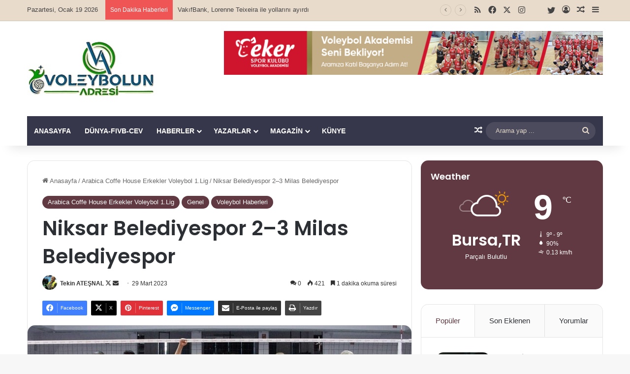

--- FILE ---
content_type: text/html; charset=UTF-8
request_url: https://www.voleybolunadresi.com/niksar-belediyespor-milas-belediyespor/
body_size: 27256
content:
<!DOCTYPE html>
<html lang="tr" class="" data-skin="light" prefix="og: http://ogp.me/ns#">
<head>
	<meta charset="UTF-8" />
	<link rel="profile" href="https://gmpg.org/xfn/11" />
	<title>Niksar Belediyespor 2–3 Milas Belediyespor &#8211; VoleybolunAdresi.com</title>

<meta http-equiv='x-dns-prefetch-control' content='on'>
<link rel='dns-prefetch' href='//cdnjs.cloudflare.com' />
<link rel='dns-prefetch' href='//ajax.googleapis.com' />
<link rel='dns-prefetch' href='//fonts.googleapis.com' />
<link rel='dns-prefetch' href='//fonts.gstatic.com' />
<link rel='dns-prefetch' href='//s.gravatar.com' />
<link rel='dns-prefetch' href='//www.google-analytics.com' />
<link rel='preload' as='script' href='https://ajax.googleapis.com/ajax/libs/webfont/1/webfont.js'>
<meta name='robots' content='max-image-preview:large' />
	<style>img:is([sizes="auto" i], [sizes^="auto," i]) { contain-intrinsic-size: 3000px 1500px }</style>
	<link rel="alternate" type="application/rss+xml" title="VoleybolunAdresi.com &raquo; akışı" href="https://www.voleybolunadresi.com/feed/" />
<link rel="alternate" type="application/rss+xml" title="VoleybolunAdresi.com &raquo; yorum akışı" href="https://www.voleybolunadresi.com/comments/feed/" />
<link rel="alternate" type="application/rss+xml" title="VoleybolunAdresi.com &raquo; Niksar Belediyespor 2–3 Milas Belediyespor yorum akışı" href="https://www.voleybolunadresi.com/niksar-belediyespor-milas-belediyespor/feed/" />

		<style type="text/css">
			:root{				
			--tie-preset-gradient-1: linear-gradient(135deg, rgba(6, 147, 227, 1) 0%, rgb(155, 81, 224) 100%);
			--tie-preset-gradient-2: linear-gradient(135deg, rgb(122, 220, 180) 0%, rgb(0, 208, 130) 100%);
			--tie-preset-gradient-3: linear-gradient(135deg, rgba(252, 185, 0, 1) 0%, rgba(255, 105, 0, 1) 100%);
			--tie-preset-gradient-4: linear-gradient(135deg, rgba(255, 105, 0, 1) 0%, rgb(207, 46, 46) 100%);
			--tie-preset-gradient-5: linear-gradient(135deg, rgb(238, 238, 238) 0%, rgb(169, 184, 195) 100%);
			--tie-preset-gradient-6: linear-gradient(135deg, rgb(74, 234, 220) 0%, rgb(151, 120, 209) 20%, rgb(207, 42, 186) 40%, rgb(238, 44, 130) 60%, rgb(251, 105, 98) 80%, rgb(254, 248, 76) 100%);
			--tie-preset-gradient-7: linear-gradient(135deg, rgb(255, 206, 236) 0%, rgb(152, 150, 240) 100%);
			--tie-preset-gradient-8: linear-gradient(135deg, rgb(254, 205, 165) 0%, rgb(254, 45, 45) 50%, rgb(107, 0, 62) 100%);
			--tie-preset-gradient-9: linear-gradient(135deg, rgb(255, 203, 112) 0%, rgb(199, 81, 192) 50%, rgb(65, 88, 208) 100%);
			--tie-preset-gradient-10: linear-gradient(135deg, rgb(255, 245, 203) 0%, rgb(182, 227, 212) 50%, rgb(51, 167, 181) 100%);
			--tie-preset-gradient-11: linear-gradient(135deg, rgb(202, 248, 128) 0%, rgb(113, 206, 126) 100%);
			--tie-preset-gradient-12: linear-gradient(135deg, rgb(2, 3, 129) 0%, rgb(40, 116, 252) 100%);
			--tie-preset-gradient-13: linear-gradient(135deg, #4D34FA, #ad34fa);
			--tie-preset-gradient-14: linear-gradient(135deg, #0057FF, #31B5FF);
			--tie-preset-gradient-15: linear-gradient(135deg, #FF007A, #FF81BD);
			--tie-preset-gradient-16: linear-gradient(135deg, #14111E, #4B4462);
			--tie-preset-gradient-17: linear-gradient(135deg, #F32758, #FFC581);

			
					--main-nav-background: #1f2024;
					--main-nav-secondry-background: rgba(0,0,0,0.2);
					--main-nav-primary-color: #0088ff;
					--main-nav-contrast-primary-color: #FFFFFF;
					--main-nav-text-color: #FFFFFF;
					--main-nav-secondry-text-color: rgba(225,255,255,0.5);
					--main-nav-main-border-color: rgba(255,255,255,0.07);
					--main-nav-secondry-border-color: rgba(255,255,255,0.04);
				
			}
		</style>
	
<meta property="og:title" content="Niksar Belediyespor 2–3 Milas Belediyespor - VoleybolunAdresi.com" />
<meta property="og:type" content="article" />
<meta property="og:description" content="Niksar Belediyespor – Milas Belediyespor: 2-3 Salon: Cengiz Göllü Voleybol Salonu Hakemler: Sadettin" />
<meta property="og:url" content="https://www.voleybolunadresi.com/niksar-belediyespor-milas-belediyespor/" />
<meta property="og:site_name" content="VoleybolunAdresi.com" />
<meta property="og:image" content="https://www.voleybolunadresi.com/wp-content/uploads/2023/03/MG_1953.jpg" />
<meta name="viewport" content="width=device-width, initial-scale=1.0" /><script type="text/javascript">
/* <![CDATA[ */
window._wpemojiSettings = {"baseUrl":"https:\/\/s.w.org\/images\/core\/emoji\/16.0.1\/72x72\/","ext":".png","svgUrl":"https:\/\/s.w.org\/images\/core\/emoji\/16.0.1\/svg\/","svgExt":".svg","source":{"concatemoji":"https:\/\/www.voleybolunadresi.com\/wp-includes\/js\/wp-emoji-release.min.js?ver=6.8.3"}};
/*! This file is auto-generated */
!function(s,n){var o,i,e;function c(e){try{var t={supportTests:e,timestamp:(new Date).valueOf()};sessionStorage.setItem(o,JSON.stringify(t))}catch(e){}}function p(e,t,n){e.clearRect(0,0,e.canvas.width,e.canvas.height),e.fillText(t,0,0);var t=new Uint32Array(e.getImageData(0,0,e.canvas.width,e.canvas.height).data),a=(e.clearRect(0,0,e.canvas.width,e.canvas.height),e.fillText(n,0,0),new Uint32Array(e.getImageData(0,0,e.canvas.width,e.canvas.height).data));return t.every(function(e,t){return e===a[t]})}function u(e,t){e.clearRect(0,0,e.canvas.width,e.canvas.height),e.fillText(t,0,0);for(var n=e.getImageData(16,16,1,1),a=0;a<n.data.length;a++)if(0!==n.data[a])return!1;return!0}function f(e,t,n,a){switch(t){case"flag":return n(e,"\ud83c\udff3\ufe0f\u200d\u26a7\ufe0f","\ud83c\udff3\ufe0f\u200b\u26a7\ufe0f")?!1:!n(e,"\ud83c\udde8\ud83c\uddf6","\ud83c\udde8\u200b\ud83c\uddf6")&&!n(e,"\ud83c\udff4\udb40\udc67\udb40\udc62\udb40\udc65\udb40\udc6e\udb40\udc67\udb40\udc7f","\ud83c\udff4\u200b\udb40\udc67\u200b\udb40\udc62\u200b\udb40\udc65\u200b\udb40\udc6e\u200b\udb40\udc67\u200b\udb40\udc7f");case"emoji":return!a(e,"\ud83e\udedf")}return!1}function g(e,t,n,a){var r="undefined"!=typeof WorkerGlobalScope&&self instanceof WorkerGlobalScope?new OffscreenCanvas(300,150):s.createElement("canvas"),o=r.getContext("2d",{willReadFrequently:!0}),i=(o.textBaseline="top",o.font="600 32px Arial",{});return e.forEach(function(e){i[e]=t(o,e,n,a)}),i}function t(e){var t=s.createElement("script");t.src=e,t.defer=!0,s.head.appendChild(t)}"undefined"!=typeof Promise&&(o="wpEmojiSettingsSupports",i=["flag","emoji"],n.supports={everything:!0,everythingExceptFlag:!0},e=new Promise(function(e){s.addEventListener("DOMContentLoaded",e,{once:!0})}),new Promise(function(t){var n=function(){try{var e=JSON.parse(sessionStorage.getItem(o));if("object"==typeof e&&"number"==typeof e.timestamp&&(new Date).valueOf()<e.timestamp+604800&&"object"==typeof e.supportTests)return e.supportTests}catch(e){}return null}();if(!n){if("undefined"!=typeof Worker&&"undefined"!=typeof OffscreenCanvas&&"undefined"!=typeof URL&&URL.createObjectURL&&"undefined"!=typeof Blob)try{var e="postMessage("+g.toString()+"("+[JSON.stringify(i),f.toString(),p.toString(),u.toString()].join(",")+"));",a=new Blob([e],{type:"text/javascript"}),r=new Worker(URL.createObjectURL(a),{name:"wpTestEmojiSupports"});return void(r.onmessage=function(e){c(n=e.data),r.terminate(),t(n)})}catch(e){}c(n=g(i,f,p,u))}t(n)}).then(function(e){for(var t in e)n.supports[t]=e[t],n.supports.everything=n.supports.everything&&n.supports[t],"flag"!==t&&(n.supports.everythingExceptFlag=n.supports.everythingExceptFlag&&n.supports[t]);n.supports.everythingExceptFlag=n.supports.everythingExceptFlag&&!n.supports.flag,n.DOMReady=!1,n.readyCallback=function(){n.DOMReady=!0}}).then(function(){return e}).then(function(){var e;n.supports.everything||(n.readyCallback(),(e=n.source||{}).concatemoji?t(e.concatemoji):e.wpemoji&&e.twemoji&&(t(e.twemoji),t(e.wpemoji)))}))}((window,document),window._wpemojiSettings);
/* ]]> */
</script>
<link rel='stylesheet' id='arqam-style-css' href='https://www.voleybolunadresi.com/wp-content/plugins/arqam/assets/style.css?ver=6.8.3' type='text/css' media='all' />
<style id='wp-emoji-styles-inline-css' type='text/css'>

	img.wp-smiley, img.emoji {
		display: inline !important;
		border: none !important;
		box-shadow: none !important;
		height: 1em !important;
		width: 1em !important;
		margin: 0 0.07em !important;
		vertical-align: -0.1em !important;
		background: none !important;
		padding: 0 !important;
	}
</style>
<style id='global-styles-inline-css' type='text/css'>
:root{--wp--preset--aspect-ratio--square: 1;--wp--preset--aspect-ratio--4-3: 4/3;--wp--preset--aspect-ratio--3-4: 3/4;--wp--preset--aspect-ratio--3-2: 3/2;--wp--preset--aspect-ratio--2-3: 2/3;--wp--preset--aspect-ratio--16-9: 16/9;--wp--preset--aspect-ratio--9-16: 9/16;--wp--preset--color--black: #000000;--wp--preset--color--cyan-bluish-gray: #abb8c3;--wp--preset--color--white: #ffffff;--wp--preset--color--pale-pink: #f78da7;--wp--preset--color--vivid-red: #cf2e2e;--wp--preset--color--luminous-vivid-orange: #ff6900;--wp--preset--color--luminous-vivid-amber: #fcb900;--wp--preset--color--light-green-cyan: #7bdcb5;--wp--preset--color--vivid-green-cyan: #00d084;--wp--preset--color--pale-cyan-blue: #8ed1fc;--wp--preset--color--vivid-cyan-blue: #0693e3;--wp--preset--color--vivid-purple: #9b51e0;--wp--preset--color--global-color: #613942;--wp--preset--gradient--vivid-cyan-blue-to-vivid-purple: linear-gradient(135deg,rgba(6,147,227,1) 0%,rgb(155,81,224) 100%);--wp--preset--gradient--light-green-cyan-to-vivid-green-cyan: linear-gradient(135deg,rgb(122,220,180) 0%,rgb(0,208,130) 100%);--wp--preset--gradient--luminous-vivid-amber-to-luminous-vivid-orange: linear-gradient(135deg,rgba(252,185,0,1) 0%,rgba(255,105,0,1) 100%);--wp--preset--gradient--luminous-vivid-orange-to-vivid-red: linear-gradient(135deg,rgba(255,105,0,1) 0%,rgb(207,46,46) 100%);--wp--preset--gradient--very-light-gray-to-cyan-bluish-gray: linear-gradient(135deg,rgb(238,238,238) 0%,rgb(169,184,195) 100%);--wp--preset--gradient--cool-to-warm-spectrum: linear-gradient(135deg,rgb(74,234,220) 0%,rgb(151,120,209) 20%,rgb(207,42,186) 40%,rgb(238,44,130) 60%,rgb(251,105,98) 80%,rgb(254,248,76) 100%);--wp--preset--gradient--blush-light-purple: linear-gradient(135deg,rgb(255,206,236) 0%,rgb(152,150,240) 100%);--wp--preset--gradient--blush-bordeaux: linear-gradient(135deg,rgb(254,205,165) 0%,rgb(254,45,45) 50%,rgb(107,0,62) 100%);--wp--preset--gradient--luminous-dusk: linear-gradient(135deg,rgb(255,203,112) 0%,rgb(199,81,192) 50%,rgb(65,88,208) 100%);--wp--preset--gradient--pale-ocean: linear-gradient(135deg,rgb(255,245,203) 0%,rgb(182,227,212) 50%,rgb(51,167,181) 100%);--wp--preset--gradient--electric-grass: linear-gradient(135deg,rgb(202,248,128) 0%,rgb(113,206,126) 100%);--wp--preset--gradient--midnight: linear-gradient(135deg,rgb(2,3,129) 0%,rgb(40,116,252) 100%);--wp--preset--font-size--small: 13px;--wp--preset--font-size--medium: 20px;--wp--preset--font-size--large: 36px;--wp--preset--font-size--x-large: 42px;--wp--preset--spacing--20: 0.44rem;--wp--preset--spacing--30: 0.67rem;--wp--preset--spacing--40: 1rem;--wp--preset--spacing--50: 1.5rem;--wp--preset--spacing--60: 2.25rem;--wp--preset--spacing--70: 3.38rem;--wp--preset--spacing--80: 5.06rem;--wp--preset--shadow--natural: 6px 6px 9px rgba(0, 0, 0, 0.2);--wp--preset--shadow--deep: 12px 12px 50px rgba(0, 0, 0, 0.4);--wp--preset--shadow--sharp: 6px 6px 0px rgba(0, 0, 0, 0.2);--wp--preset--shadow--outlined: 6px 6px 0px -3px rgba(255, 255, 255, 1), 6px 6px rgba(0, 0, 0, 1);--wp--preset--shadow--crisp: 6px 6px 0px rgba(0, 0, 0, 1);}:where(.is-layout-flex){gap: 0.5em;}:where(.is-layout-grid){gap: 0.5em;}body .is-layout-flex{display: flex;}.is-layout-flex{flex-wrap: wrap;align-items: center;}.is-layout-flex > :is(*, div){margin: 0;}body .is-layout-grid{display: grid;}.is-layout-grid > :is(*, div){margin: 0;}:where(.wp-block-columns.is-layout-flex){gap: 2em;}:where(.wp-block-columns.is-layout-grid){gap: 2em;}:where(.wp-block-post-template.is-layout-flex){gap: 1.25em;}:where(.wp-block-post-template.is-layout-grid){gap: 1.25em;}.has-black-color{color: var(--wp--preset--color--black) !important;}.has-cyan-bluish-gray-color{color: var(--wp--preset--color--cyan-bluish-gray) !important;}.has-white-color{color: var(--wp--preset--color--white) !important;}.has-pale-pink-color{color: var(--wp--preset--color--pale-pink) !important;}.has-vivid-red-color{color: var(--wp--preset--color--vivid-red) !important;}.has-luminous-vivid-orange-color{color: var(--wp--preset--color--luminous-vivid-orange) !important;}.has-luminous-vivid-amber-color{color: var(--wp--preset--color--luminous-vivid-amber) !important;}.has-light-green-cyan-color{color: var(--wp--preset--color--light-green-cyan) !important;}.has-vivid-green-cyan-color{color: var(--wp--preset--color--vivid-green-cyan) !important;}.has-pale-cyan-blue-color{color: var(--wp--preset--color--pale-cyan-blue) !important;}.has-vivid-cyan-blue-color{color: var(--wp--preset--color--vivid-cyan-blue) !important;}.has-vivid-purple-color{color: var(--wp--preset--color--vivid-purple) !important;}.has-black-background-color{background-color: var(--wp--preset--color--black) !important;}.has-cyan-bluish-gray-background-color{background-color: var(--wp--preset--color--cyan-bluish-gray) !important;}.has-white-background-color{background-color: var(--wp--preset--color--white) !important;}.has-pale-pink-background-color{background-color: var(--wp--preset--color--pale-pink) !important;}.has-vivid-red-background-color{background-color: var(--wp--preset--color--vivid-red) !important;}.has-luminous-vivid-orange-background-color{background-color: var(--wp--preset--color--luminous-vivid-orange) !important;}.has-luminous-vivid-amber-background-color{background-color: var(--wp--preset--color--luminous-vivid-amber) !important;}.has-light-green-cyan-background-color{background-color: var(--wp--preset--color--light-green-cyan) !important;}.has-vivid-green-cyan-background-color{background-color: var(--wp--preset--color--vivid-green-cyan) !important;}.has-pale-cyan-blue-background-color{background-color: var(--wp--preset--color--pale-cyan-blue) !important;}.has-vivid-cyan-blue-background-color{background-color: var(--wp--preset--color--vivid-cyan-blue) !important;}.has-vivid-purple-background-color{background-color: var(--wp--preset--color--vivid-purple) !important;}.has-black-border-color{border-color: var(--wp--preset--color--black) !important;}.has-cyan-bluish-gray-border-color{border-color: var(--wp--preset--color--cyan-bluish-gray) !important;}.has-white-border-color{border-color: var(--wp--preset--color--white) !important;}.has-pale-pink-border-color{border-color: var(--wp--preset--color--pale-pink) !important;}.has-vivid-red-border-color{border-color: var(--wp--preset--color--vivid-red) !important;}.has-luminous-vivid-orange-border-color{border-color: var(--wp--preset--color--luminous-vivid-orange) !important;}.has-luminous-vivid-amber-border-color{border-color: var(--wp--preset--color--luminous-vivid-amber) !important;}.has-light-green-cyan-border-color{border-color: var(--wp--preset--color--light-green-cyan) !important;}.has-vivid-green-cyan-border-color{border-color: var(--wp--preset--color--vivid-green-cyan) !important;}.has-pale-cyan-blue-border-color{border-color: var(--wp--preset--color--pale-cyan-blue) !important;}.has-vivid-cyan-blue-border-color{border-color: var(--wp--preset--color--vivid-cyan-blue) !important;}.has-vivid-purple-border-color{border-color: var(--wp--preset--color--vivid-purple) !important;}.has-vivid-cyan-blue-to-vivid-purple-gradient-background{background: var(--wp--preset--gradient--vivid-cyan-blue-to-vivid-purple) !important;}.has-light-green-cyan-to-vivid-green-cyan-gradient-background{background: var(--wp--preset--gradient--light-green-cyan-to-vivid-green-cyan) !important;}.has-luminous-vivid-amber-to-luminous-vivid-orange-gradient-background{background: var(--wp--preset--gradient--luminous-vivid-amber-to-luminous-vivid-orange) !important;}.has-luminous-vivid-orange-to-vivid-red-gradient-background{background: var(--wp--preset--gradient--luminous-vivid-orange-to-vivid-red) !important;}.has-very-light-gray-to-cyan-bluish-gray-gradient-background{background: var(--wp--preset--gradient--very-light-gray-to-cyan-bluish-gray) !important;}.has-cool-to-warm-spectrum-gradient-background{background: var(--wp--preset--gradient--cool-to-warm-spectrum) !important;}.has-blush-light-purple-gradient-background{background: var(--wp--preset--gradient--blush-light-purple) !important;}.has-blush-bordeaux-gradient-background{background: var(--wp--preset--gradient--blush-bordeaux) !important;}.has-luminous-dusk-gradient-background{background: var(--wp--preset--gradient--luminous-dusk) !important;}.has-pale-ocean-gradient-background{background: var(--wp--preset--gradient--pale-ocean) !important;}.has-electric-grass-gradient-background{background: var(--wp--preset--gradient--electric-grass) !important;}.has-midnight-gradient-background{background: var(--wp--preset--gradient--midnight) !important;}.has-small-font-size{font-size: var(--wp--preset--font-size--small) !important;}.has-medium-font-size{font-size: var(--wp--preset--font-size--medium) !important;}.has-large-font-size{font-size: var(--wp--preset--font-size--large) !important;}.has-x-large-font-size{font-size: var(--wp--preset--font-size--x-large) !important;}
:where(.wp-block-post-template.is-layout-flex){gap: 1.25em;}:where(.wp-block-post-template.is-layout-grid){gap: 1.25em;}
:where(.wp-block-columns.is-layout-flex){gap: 2em;}:where(.wp-block-columns.is-layout-grid){gap: 2em;}
:root :where(.wp-block-pullquote){font-size: 1.5em;line-height: 1.6;}
</style>
<link rel='stylesheet' id='contact-form-7-css' href='https://www.voleybolunadresi.com/wp-content/plugins/contact-form-7/includes/css/styles.css?ver=6.1.3' type='text/css' media='all' />
<link rel='stylesheet' id='taqyeem-buttons-style-css' href='https://www.voleybolunadresi.com/wp-content/plugins/taqyeem-buttons/assets/style.css?ver=6.8.3' type='text/css' media='all' />
<link rel='stylesheet' id='tie-css-base-css' href='https://www.voleybolunadresi.com/wp-content/themes/jannah/assets/css/base.min.css?ver=7.6.2' type='text/css' media='all' />
<link rel='stylesheet' id='tie-css-styles-css' href='https://www.voleybolunadresi.com/wp-content/themes/jannah/assets/css/style.min.css?ver=7.6.2' type='text/css' media='all' />
<link rel='stylesheet' id='tie-css-widgets-css' href='https://www.voleybolunadresi.com/wp-content/themes/jannah/assets/css/widgets.min.css?ver=7.6.2' type='text/css' media='all' />
<link rel='stylesheet' id='tie-css-helpers-css' href='https://www.voleybolunadresi.com/wp-content/themes/jannah/assets/css/helpers.min.css?ver=7.6.2' type='text/css' media='all' />
<link rel='stylesheet' id='tie-fontawesome5-css' href='https://www.voleybolunadresi.com/wp-content/themes/jannah/assets/css/fontawesome.css?ver=7.6.2' type='text/css' media='all' />
<link rel='stylesheet' id='tie-css-ilightbox-css' href='https://www.voleybolunadresi.com/wp-content/themes/jannah/assets/ilightbox/dark-skin/skin.css?ver=7.6.2' type='text/css' media='all' />
<link rel='stylesheet' id='tie-css-shortcodes-css' href='https://www.voleybolunadresi.com/wp-content/themes/jannah/assets/css/plugins/shortcodes.min.css?ver=7.6.2' type='text/css' media='all' />
<link rel='stylesheet' id='tie-css-single-css' href='https://www.voleybolunadresi.com/wp-content/themes/jannah/assets/css/single.min.css?ver=7.6.2' type='text/css' media='all' />
<link rel='stylesheet' id='tie-css-print-css' href='https://www.voleybolunadresi.com/wp-content/themes/jannah/assets/css/print.css?ver=7.6.2' type='text/css' media='print' />
<link rel='stylesheet' id='taqyeem-styles-css' href='https://www.voleybolunadresi.com/wp-content/themes/jannah/assets/css/plugins/taqyeem.min.css?ver=7.6.2' type='text/css' media='all' />
<link rel='stylesheet' id='tie-theme-child-css-css' href='https://www.voleybolunadresi.com/wp-content/themes/jannah-child/style.css?ver=6.8.3' type='text/css' media='all' />
<style id='tie-theme-child-css-inline-css' type='text/css'>
.wf-active .logo-text,.wf-active h1,.wf-active h2,.wf-active h3,.wf-active h4,.wf-active h5,.wf-active h6,.wf-active .the-subtitle{font-family: 'Poppins';}#main-nav .main-menu > ul > li > a{text-transform: uppercase;}:root:root{--brand-color: #613942;--dark-brand-color: #2f0710;--bright-color: #FFFFFF;--base-color: #2c2f34;}#reading-position-indicator{box-shadow: 0 0 10px rgba( 97,57,66,0.7);}:root:root{--brand-color: #613942;--dark-brand-color: #2f0710;--bright-color: #FFFFFF;--base-color: #2c2f34;}#reading-position-indicator{box-shadow: 0 0 10px rgba( 97,57,66,0.7);}#header-notification-bar{background: var( --tie-preset-gradient-13 );}#header-notification-bar{--tie-buttons-color: #FFFFFF;--tie-buttons-border-color: #FFFFFF;--tie-buttons-hover-color: #e1e1e1;--tie-buttons-hover-text: #000000;}#header-notification-bar{--tie-buttons-text: #000000;}#top-nav,#top-nav .sub-menu,#top-nav .comp-sub-menu,#top-nav .ticker-content,#top-nav .ticker-swipe,.top-nav-boxed #top-nav .topbar-wrapper,.top-nav-dark .top-menu ul,#autocomplete-suggestions.search-in-top-nav{background-color : #e8dbcb;}#top-nav *,#autocomplete-suggestions.search-in-top-nav{border-color: rgba( #000000,0.08);}#top-nav .icon-basecloud-bg:after{color: #e8dbcb;}#top-nav a:not(:hover),#top-nav input,#top-nav #search-submit,#top-nav .fa-spinner,#top-nav .dropdown-social-icons li a span,#top-nav .components > li .social-link:not(:hover) span,#autocomplete-suggestions.search-in-top-nav a{color: #444444;}#top-nav input::-moz-placeholder{color: #444444;}#top-nav input:-moz-placeholder{color: #444444;}#top-nav input:-ms-input-placeholder{color: #444444;}#top-nav input::-webkit-input-placeholder{color: #444444;}#top-nav,.search-in-top-nav{--tie-buttons-color: #839973;--tie-buttons-border-color: #839973;--tie-buttons-text: #FFFFFF;--tie-buttons-hover-color: #657b55;}#top-nav a:hover,#top-nav .menu li:hover > a,#top-nav .menu > .tie-current-menu > a,#top-nav .components > li:hover > a,#top-nav .components #search-submit:hover,#autocomplete-suggestions.search-in-top-nav .post-title a:hover{color: #839973;}#top-nav,#top-nav .comp-sub-menu,#top-nav .tie-weather-widget{color: #444444;}#autocomplete-suggestions.search-in-top-nav .post-meta,#autocomplete-suggestions.search-in-top-nav .post-meta a:not(:hover){color: rgba( 68,68,68,0.7 );}#top-nav .weather-icon .icon-cloud,#top-nav .weather-icon .icon-basecloud-bg,#top-nav .weather-icon .icon-cloud-behind{color: #444444 !important;}#main-nav .main-menu-wrapper,#main-nav .menu-sub-content,#main-nav .comp-sub-menu,#main-nav ul.cats-vertical li a.is-active,#main-nav ul.cats-vertical li a:hover,#autocomplete-suggestions.search-in-main-nav{background-color: #36374b;}#main-nav{border-width: 0;}#theme-header #main-nav:not(.fixed-nav){bottom: 0;}#main-nav .icon-basecloud-bg:after{color: #36374b;}#autocomplete-suggestions.search-in-main-nav{border-color: rgba(255,255,255,0.07);}.main-nav-boxed #main-nav .main-menu-wrapper{border-width: 0;}#main-nav a:not(:hover),#main-nav a.social-link:not(:hover) span,#main-nav .dropdown-social-icons li a span,#autocomplete-suggestions.search-in-main-nav a{color: #ffffff;}.main-nav,.search-in-main-nav{--main-nav-primary-color: #839973;--tie-buttons-color: #839973;--tie-buttons-border-color: #839973;--tie-buttons-text: #FFFFFF;--tie-buttons-hover-color: #657b55;}#main-nav .mega-links-head:after,#main-nav .cats-horizontal a.is-active,#main-nav .cats-horizontal a:hover,#main-nav .spinner > div{background-color: #839973;}#main-nav .menu ul li:hover > a,#main-nav .menu ul li.current-menu-item:not(.mega-link-column) > a,#main-nav .components a:hover,#main-nav .components > li:hover > a,#main-nav #search-submit:hover,#main-nav .cats-vertical a.is-active,#main-nav .cats-vertical a:hover,#main-nav .mega-menu .post-meta a:hover,#main-nav .mega-menu .post-box-title a:hover,#autocomplete-suggestions.search-in-main-nav a:hover,#main-nav .spinner-circle:after{color: #839973;}#main-nav .menu > li.tie-current-menu > a,#main-nav .menu > li:hover > a,.theme-header #main-nav .mega-menu .cats-horizontal a.is-active,.theme-header #main-nav .mega-menu .cats-horizontal a:hover{color: #FFFFFF;}#main-nav .menu > li.tie-current-menu > a:before,#main-nav .menu > li:hover > a:before{border-top-color: #FFFFFF;}#main-nav,#main-nav input,#main-nav #search-submit,#main-nav .fa-spinner,#main-nav .comp-sub-menu,#main-nav .tie-weather-widget{color: #e8dbcb;}#main-nav input::-moz-placeholder{color: #e8dbcb;}#main-nav input:-moz-placeholder{color: #e8dbcb;}#main-nav input:-ms-input-placeholder{color: #e8dbcb;}#main-nav input::-webkit-input-placeholder{color: #e8dbcb;}#main-nav .mega-menu .post-meta,#main-nav .mega-menu .post-meta a,#autocomplete-suggestions.search-in-main-nav .post-meta{color: rgba(232,219,203,0.6);}#main-nav .weather-icon .icon-cloud,#main-nav .weather-icon .icon-basecloud-bg,#main-nav .weather-icon .icon-cloud-behind{color: #e8dbcb !important;}#footer{background-color: #36374b;}#site-info{background-color: #36374b;}#footer .posts-list-counter .posts-list-items li.widget-post-list:before{border-color: #36374b;}#footer .timeline-widget a .date:before{border-color: rgba(54,55,75,0.8);}#footer .footer-boxed-widget-area,#footer textarea,#footer input:not([type=submit]),#footer select,#footer code,#footer kbd,#footer pre,#footer samp,#footer .show-more-button,#footer .slider-links .tie-slider-nav span,#footer #wp-calendar,#footer #wp-calendar tbody td,#footer #wp-calendar thead th,#footer .widget.buddypress .item-options a{border-color: rgba(255,255,255,0.1);}#footer .social-statistics-widget .white-bg li.social-icons-item a,#footer .widget_tag_cloud .tagcloud a,#footer .latest-tweets-widget .slider-links .tie-slider-nav span,#footer .widget_layered_nav_filters a{border-color: rgba(255,255,255,0.1);}#footer .social-statistics-widget .white-bg li:before{background: rgba(255,255,255,0.1);}.site-footer #wp-calendar tbody td{background: rgba(255,255,255,0.02);}#footer .white-bg .social-icons-item a span.followers span,#footer .circle-three-cols .social-icons-item a .followers-num,#footer .circle-three-cols .social-icons-item a .followers-name{color: rgba(255,255,255,0.8);}#footer .timeline-widget ul:before,#footer .timeline-widget a:not(:hover) .date:before{background-color: #18192d;}#footer,#footer textarea,#footer input:not([type='submit']),#footer select,#footer #wp-calendar tbody,#footer .tie-slider-nav li span:not(:hover),#footer .widget_categories li a:before,#footer .widget_product_categories li a:before,#footer .widget_layered_nav li a:before,#footer .widget_archive li a:before,#footer .widget_nav_menu li a:before,#footer .widget_meta li a:before,#footer .widget_pages li a:before,#footer .widget_recent_entries li a:before,#footer .widget_display_forums li a:before,#footer .widget_display_views li a:before,#footer .widget_rss li a:before,#footer .widget_display_stats dt:before,#footer .subscribe-widget-content h3,#footer .about-author .social-icons a:not(:hover) span{color: #e8dbcb;}#footer post-widget-body .meta-item,#footer .post-meta,#footer .stream-title,#footer.dark-skin .timeline-widget .date,#footer .wp-caption .wp-caption-text,#footer .rss-date{color: rgba(232,219,203,0.7);}#footer input::-moz-placeholder{color: #e8dbcb;}#footer input:-moz-placeholder{color: #e8dbcb;}#footer input:-ms-input-placeholder{color: #e8dbcb;}#footer input::-webkit-input-placeholder{color: #e8dbcb;}.site-footer.dark-skin a:not(:hover){color: #ffffff;}.site-footer.dark-skin a:hover,#footer .stars-rating-active,#footer .twitter-icon-wrap span,.block-head-4.magazine2 #footer .tabs li a{color: #e8dbcb;}#footer .circle_bar{stroke: #e8dbcb;}#footer .widget.buddypress .item-options a.selected,#footer .widget.buddypress .item-options a.loading,#footer .tie-slider-nav span:hover,.block-head-4.magazine2 #footer .tabs{border-color: #e8dbcb;}.magazine2:not(.block-head-4) #footer .tabs a:hover,.magazine2:not(.block-head-4) #footer .tabs .active a,.magazine1 #footer .tabs a:hover,.magazine1 #footer .tabs .active a,.block-head-4.magazine2 #footer .tabs.tabs .active a,.block-head-4.magazine2 #footer .tabs > .active a:before,.block-head-4.magazine2 #footer .tabs > li.active:nth-child(n) a:after,#footer .digital-rating-static,#footer .timeline-widget li a:hover .date:before,#footer #wp-calendar #today,#footer .posts-list-counter .posts-list-items li.widget-post-list:before,#footer .cat-counter span,#footer.dark-skin .the-global-title:after,#footer .button,#footer [type='submit'],#footer .spinner > div,#footer .widget.buddypress .item-options a.selected,#footer .widget.buddypress .item-options a.loading,#footer .tie-slider-nav span:hover,#footer .fullwidth-area .tagcloud a:hover{background-color: #e8dbcb;color: #000000;}.block-head-4.magazine2 #footer .tabs li a:hover{color: #cabdad;}.block-head-4.magazine2 #footer .tabs.tabs .active a:hover,#footer .widget.buddypress .item-options a.selected,#footer .widget.buddypress .item-options a.loading,#footer .tie-slider-nav span:hover{color: #000000 !important;}#footer .button:hover,#footer [type='submit']:hover{background-color: #cabdad;color: #000000;}#site-info,#site-info ul.social-icons li a:not(:hover) span{color: #ffffff;}#footer .site-info a:not(:hover){color: #ffffff;}#footer .site-info a:hover{color: #e8dbcb;}.social-icons-item .custom-link-1-social-icon{background-color: #333 !important;}.social-icons-item .custom-link-1-social-icon span{color: #333;}.social-icons-item .custom-link-1-social-icon.custom-social-img span.social-icon-img{background-image: url('https://www.facebook.com/atesnaltekin');}.social-icons-item .custom-link-2-social-icon{background-color: #333 !important;}.social-icons-item .custom-link-2-social-icon span{color: #333;}.tie-cat-3492,.tie-cat-item-3492 > span{background-color:#e67e22 !important;color:#FFFFFF !important;}.tie-cat-3492:after{border-top-color:#e67e22 !important;}.tie-cat-3492:hover{background-color:#c86004 !important;}.tie-cat-3492:hover:after{border-top-color:#c86004 !important;}.tie-cat-3500,.tie-cat-item-3500 > span{background-color:#2ecc71 !important;color:#FFFFFF !important;}.tie-cat-3500:after{border-top-color:#2ecc71 !important;}.tie-cat-3500:hover{background-color:#10ae53 !important;}.tie-cat-3500:hover:after{border-top-color:#10ae53 !important;}.tie-cat-3504,.tie-cat-item-3504 > span{background-color:#9b59b6 !important;color:#FFFFFF !important;}.tie-cat-3504:after{border-top-color:#9b59b6 !important;}.tie-cat-3504:hover{background-color:#7d3b98 !important;}.tie-cat-3504:hover:after{border-top-color:#7d3b98 !important;}.tie-cat-3506,.tie-cat-item-3506 > span{background-color:#34495e !important;color:#FFFFFF !important;}.tie-cat-3506:after{border-top-color:#34495e !important;}.tie-cat-3506:hover{background-color:#162b40 !important;}.tie-cat-3506:hover:after{border-top-color:#162b40 !important;}.tie-cat-3508,.tie-cat-item-3508 > span{background-color:#795548 !important;color:#FFFFFF !important;}.tie-cat-3508:after{border-top-color:#795548 !important;}.tie-cat-3508:hover{background-color:#5b372a !important;}.tie-cat-3508:hover:after{border-top-color:#5b372a !important;}.tie-cat-3510,.tie-cat-item-3510 > span{background-color:#4CAF50 !important;color:#FFFFFF !important;}.tie-cat-3510:after{border-top-color:#4CAF50 !important;}.tie-cat-3510:hover{background-color:#2e9132 !important;}.tie-cat-3510:hover:after{border-top-color:#2e9132 !important;}.tie-insta-header {margin-bottom: 15px;}.tie-insta-avatar a {width: 70px;height: 70px;display: block;position: relative;float: left;margin-right: 15px;margin-bottom: 15px;}.tie-insta-avatar a:before {content: "";position: absolute;width: calc(100% + 6px);height: calc(100% + 6px);left: -3px;top: -3px;border-radius: 50%;background: #d6249f;background: radial-gradient(circle at 30% 107%,#fdf497 0%,#fdf497 5%,#fd5949 45%,#d6249f 60%,#285AEB 90%);}.tie-insta-avatar a:after {position: absolute;content: "";width: calc(100% + 3px);height: calc(100% + 3px);left: -2px;top: -2px;border-radius: 50%;background: #fff;}.dark-skin .tie-insta-avatar a:after {background: #27292d;}.tie-insta-avatar img {border-radius: 50%;position: relative;z-index: 2;transition: all 0.25s;}.tie-insta-avatar img:hover {box-shadow: 0px 0px 15px 0 #6b54c6;}.tie-insta-info {font-size: 1.3em;font-weight: bold;margin-bottom: 5px;}body .mag-box .breaking,body .social-icons-widget .social-icons-item .social-link,body .widget_product_tag_cloud a,body .widget_tag_cloud a,body .post-tags a,body .widget_layered_nav_filters a,body .post-bottom-meta-title,body .post-bottom-meta a,body .post-cat,body .show-more-button,body #instagram-link.is-expanded .follow-button,body .cat-counter a + span,body .mag-box-options .slider-arrow-nav a,body .main-menu .cats-horizontal li a,body #instagram-link.is-compact,body .pages-numbers a,body .pages-nav-item,body .bp-pagination-links .page-numbers,body .fullwidth-area .widget_tag_cloud .tagcloud a,body ul.breaking-news-nav li.jnt-prev,body ul.breaking-news-nav li.jnt-next,body #tie-popup-search-mobile table.gsc-search-box{border-radius: 35px;}body .mag-box ul.breaking-news-nav li{border: 0 !important;}body #instagram-link.is-compact{padding-right: 40px;padding-left: 40px;}body .post-bottom-meta-title,body .post-bottom-meta a,body .more-link{padding-right: 15px;padding-left: 15px;}body #masonry-grid .container-wrapper .post-thumb img{border-radius: 0px;}body .video-thumbnail,body .review-item,body .review-summary,body .user-rate-wrap,body textarea,body input,body select{border-radius: 5px;}body .post-content-slideshow,body #tie-read-next,body .prev-next-post-nav .post-thumb,body .post-thumb img,body .container-wrapper,body .tie-popup-container .container-wrapper,body .widget,body .tie-grid-slider .grid-item,body .slider-vertical-navigation .slide,body .boxed-slider:not(.tie-grid-slider) .slide,body .buddypress-wrap .activity-list .load-more a,body .buddypress-wrap .activity-list .load-newest a,body .woocommerce .products .product .product-img img,body .woocommerce .products .product .product-img,body .woocommerce .woocommerce-tabs,body .woocommerce div.product .related.products,body .woocommerce div.product .up-sells.products,body .woocommerce .cart_totals,.woocommerce .cross-sells,body .big-thumb-left-box-inner,body .miscellaneous-box .posts-items li:first-child,body .single-big-img,body .masonry-with-spaces .container-wrapper .slide,body .news-gallery-items li .post-thumb,body .scroll-2-box .slide,.magazine1.archive:not(.bbpress) .entry-header-outer,.magazine1.search .entry-header-outer,.magazine1.archive:not(.bbpress) .mag-box .container-wrapper,.magazine1.search .mag-box .container-wrapper,body.magazine1 .entry-header-outer + .mag-box,body .digital-rating-static,body .entry q,body .entry blockquote,body #instagram-link.is-expanded,body.single-post .featured-area,body.post-layout-8 #content,body .footer-boxed-widget-area,body .tie-video-main-slider,body .post-thumb-overlay,body .widget_media_image img,body .stream-item-mag img,body .media-page-layout .post-element{border-radius: 15px;}#subcategories-section .container-wrapper{border-radius: 15px !important;margin-top: 15px !important;border-top-width: 1px !important;}@media (max-width: 767px) {.tie-video-main-slider iframe{border-top-right-radius: 15px;border-top-left-radius: 15px;}}.magazine1.archive:not(.bbpress) .mag-box .container-wrapper,.magazine1.search .mag-box .container-wrapper{margin-top: 15px;border-top-width: 1px;}body .section-wrapper:not(.container-full) .wide-slider-wrapper .slider-main-container,body .section-wrapper:not(.container-full) .wide-slider-three-slids-wrapper{border-radius: 15px;overflow: hidden;}body .wide-slider-nav-wrapper,body .share-buttons-bottom,body .first-post-gradient li:first-child .post-thumb:after,body .scroll-2-box .post-thumb:after{border-bottom-left-radius: 15px;border-bottom-right-radius: 15px;}body .main-menu .menu-sub-content,body .comp-sub-menu{border-bottom-left-radius: 10px;border-bottom-right-radius: 10px;}body.single-post .featured-area{overflow: hidden;}body #check-also-box.check-also-left{border-top-right-radius: 15px;border-bottom-right-radius: 15px;}body #check-also-box.check-also-right{border-top-left-radius: 15px;border-bottom-left-radius: 15px;}body .mag-box .breaking-news-nav li:last-child{border-top-right-radius: 35px;border-bottom-right-radius: 35px;}body .mag-box .breaking-title:before{border-top-left-radius: 35px;border-bottom-left-radius: 35px;}body .tabs li:last-child a,body .full-overlay-title li:not(.no-post-thumb) .block-title-overlay{border-top-right-radius: 15px;}body .center-overlay-title li:not(.no-post-thumb) .block-title-overlay,body .tabs li:first-child a{border-top-left-radius: 15px;}
</style>
<script type="text/javascript" src="https://www.voleybolunadresi.com/wp-includes/js/jquery/jquery.min.js?ver=3.7.1" id="jquery-core-js"></script>
<script type="text/javascript" src="https://www.voleybolunadresi.com/wp-includes/js/jquery/jquery-migrate.min.js?ver=3.4.1" id="jquery-migrate-js"></script>
<link rel="https://api.w.org/" href="https://www.voleybolunadresi.com/wp-json/" /><link rel="alternate" title="JSON" type="application/json" href="https://www.voleybolunadresi.com/wp-json/wp/v2/posts/83462" /><link rel="EditURI" type="application/rsd+xml" title="RSD" href="https://www.voleybolunadresi.com/xmlrpc.php?rsd" />
<meta name="generator" content="WordPress 6.8.3" />
<link rel="canonical" href="https://www.voleybolunadresi.com/niksar-belediyespor-milas-belediyespor/" />
<link rel='shortlink' href='https://www.voleybolunadresi.com/?p=83462' />
<link rel="alternate" title="oEmbed (JSON)" type="application/json+oembed" href="https://www.voleybolunadresi.com/wp-json/oembed/1.0/embed?url=https%3A%2F%2Fwww.voleybolunadresi.com%2Fniksar-belediyespor-milas-belediyespor%2F" />
<link rel="alternate" title="oEmbed (XML)" type="text/xml+oembed" href="https://www.voleybolunadresi.com/wp-json/oembed/1.0/embed?url=https%3A%2F%2Fwww.voleybolunadresi.com%2Fniksar-belediyespor-milas-belediyespor%2F&#038;format=xml" />

		<style type="text/css" media="screen">
			
		</style>
		<script type='text/javascript'>
/* <![CDATA[ */
var taqyeem = {"ajaxurl":"https://www.voleybolunadresi.com/wp-admin/admin-ajax.php" , "your_rating":"Your Rating:"};
/* ]]> */
</script>

 <meta name="description" content="Niksar Belediyespor – Milas Belediyespor: 2-3 Salon: Cengiz Göllü Voleybol Salonu Hakemler: Sadettin Deneri, Öznur Tosun  Gözlemci: Fikret Mumcu İsmai" /><meta http-equiv="X-UA-Compatible" content="IE=edge"><!-- Global site tag (gtag.js) - Google Analytics -->
<script async src="https://www.googletagmanager.com/gtag/js?id=UA-129189958-1"></script>
<script>
  window.dataLayer = window.dataLayer || [];
  function gtag(){dataLayer.push(arguments);}
  gtag('js', new Date());

  gtag('config', 'UA-129189958-1');
</script>
<link rel="icon" href="https://www.voleybolunadresi.com/wp-content/uploads/2021/12/favicon.png" sizes="32x32" />
<link rel="icon" href="https://www.voleybolunadresi.com/wp-content/uploads/2021/12/favicon.png" sizes="192x192" />
<link rel="apple-touch-icon" href="https://www.voleybolunadresi.com/wp-content/uploads/2021/12/favicon.png" />
<meta name="msapplication-TileImage" content="https://www.voleybolunadresi.com/wp-content/uploads/2021/12/favicon.png" />
</head>

<body id="tie-body" class="wp-singular post-template-default single single-post postid-83462 single-format-standard wp-theme-jannah wp-child-theme-jannah-child tie-no-js wrapper-has-shadow block-head-1 magazine3 magazine1 is-thumb-overlay-disabled is-desktop is-header-layout-3 has-header-ad sidebar-right has-sidebar post-layout-1 narrow-title-narrow-media is-standard-format has-mobile-share hide_share_post_top hide_share_post_bottom">



<div class="background-overlay">

	<div id="tie-container" class="site tie-container">

		
		<div id="tie-wrapper">
			
<header id="theme-header" class="theme-header header-layout-3 main-nav-dark main-nav-default-dark main-nav-below main-nav-boxed has-stream-item top-nav-active top-nav-light top-nav-default-light top-nav-above has-shadow has-normal-width-logo mobile-header-default mobile-components-row">
	
<nav id="top-nav"  class="has-date-breaking-components top-nav header-nav has-breaking-news" aria-label="İkincil Menü">
	<div class="container">
		<div class="topbar-wrapper">

			
					<div class="topbar-today-date">
						Pazartesi, Ocak 19 2026					</div>
					
			<div class="tie-alignleft">
				
<div class="breaking controls-is-active">

	<span class="breaking-title">
		<span class="tie-icon-bolt breaking-icon" aria-hidden="true"></span>
		<span class="breaking-title-text">Son Dakika Haberleri</span>
	</span>

	<ul id="breaking-news-in-header" class="breaking-news" data-type="reveal" data-arrows="true">

		
							<li class="news-item">
								<a href="https://www.voleybolunadresi.com/vakifbank-lorenne-teixeira-ile-yollarini-ayirdi/">VakıfBank, Lorenne Teixeira ile yollarını ayırdı</a>
							</li>

							
							<li class="news-item">
								<a href="https://www.voleybolunadresi.com/sms-grup-efeler-liginde-15-hafta-sona-erdi/">SMS Grup Efeler Ligi&#8217;nde 15.Hafta Sona Erdi</a>
							</li>

							
							<li class="news-item">
								<a href="https://www.voleybolunadresi.com/istanbul-spor-ibb-yi-rahat-gecip-uc-puani-aldi/">İstanbul Spor, İBB yi rahat geçip, üç puanı aldı</a>
							</li>

							
							<li class="news-item">
								<a href="https://www.voleybolunadresi.com/eczacibasi-dynavit-derbide-vakifbanki-3-1le-gecti/">Eczacıbaşı Dynavit, derbide VakıfBank’ı 3-1’le geçti</a>
							</li>

							
							<li class="news-item">
								<a href="https://www.voleybolunadresi.com/galatasaray-hdi-sigorta-3-0-halkbank/">Galatasaray HDI Sigorta 3 – 0 Halkbank</a>
							</li>

							
							<li class="news-item">
								<a href="https://www.voleybolunadresi.com/spot-toto-baskent-de-fenerbahce-medicanaya-set-verdi-puan/">Spor Toto, Başkent de Fenerbahçe Medicana&#8217;ya set verdi puan</a>
							</li>

							
							<li class="news-item">
								<a href="https://www.voleybolunadresi.com/ziraat-bankkart-gebze-belediyespora-set-vermeden-yolcu-etti/">Ziraat Bankkart, Gebze Belediyespor&#8217;a set vermeden yolcu etti</a>
							</li>

							
							<li class="news-item">
								<a href="https://www.voleybolunadresi.com/eker-spor-midikizlar-cekirgede-doruk-voleybol-spor-ile-karsilasti/">Eker Spor Midikızlar, Çekirge&#8217;de Doruk Voleybol Spor ile karşılaştı</a>
							</li>

							
							<li class="news-item">
								<a href="https://www.voleybolunadresi.com/zeren-spor-deplasmanda-fenerbahce-medicana-karsisinda-nefes-kesen-zafer/">Zeren Spor, deplasmanda Fenerbahçe Medicana karşısında Nefes Kesen Zafer</a>
							</li>

							
							<li class="news-item">
								<a href="https://www.voleybolunadresi.com/eczacibasi-dynavit-istanbul-derbisinde-vakifbank-deplasmanina-cikiyor/">Eczacıbaşı Dynavit, İstanbul derbisinde VakıfBank deplasmanına çıkıyor</a>
							</li>

							
	</ul>
</div><!-- #breaking /-->
			</div><!-- .tie-alignleft /-->

			<div class="tie-alignright">
				<ul class="components"> <li class="social-icons-item"><a class="social-link rss-social-icon" rel="external noopener nofollow" target="_blank" href="https://voleybolunadresi.com/feed/rss/"><span class="tie-social-icon tie-icon-feed"></span><span class="screen-reader-text">RSS</span></a></li><li class="social-icons-item"><a class="social-link facebook-social-icon" rel="external noopener nofollow" target="_blank" href="https://www.facebook.com/atesnaltekin"><span class="tie-social-icon tie-icon-facebook"></span><span class="screen-reader-text">Facebook</span></a></li><li class="social-icons-item"><a class="social-link twitter-social-icon" rel="external noopener nofollow" target="_blank" href="https://www.twitter.com/atesnaltekin"><span class="tie-social-icon tie-icon-twitter"></span><span class="screen-reader-text">X</span></a></li><li class="social-icons-item"><a class="social-link instagram-social-icon" rel="external noopener nofollow" target="_blank" href="http://www.instagram.com/tekinatesnal"><span class="tie-social-icon tie-icon-instagram"></span><span class="screen-reader-text">Instagram</span></a></li><li class="social-icons-item"><a class="social-link social-custom-link custom-link-1-social-icon custom-social-img" rel="external noopener nofollow" target="_blank" href="https://www.facebook.com/atesnaltekin"><span class="tie-social-icon social-icon-img social-icon-img-1"></span><span class="screen-reader-text">Facebook</span></a></li><li class="social-icons-item"><a class="social-link social-custom-link custom-link-2-social-icon" rel="external noopener nofollow" target="_blank" href="https://www.twitter.com/AtesnalTekin"><span class="tie-social-icon fab fa-twitter"></span><span class="screen-reader-text">Twitter</span></a></li> 
	
		<li class=" popup-login-icon menu-item custom-menu-link">
			<a href="#" class="lgoin-btn tie-popup-trigger">
				<span class="tie-icon-author" aria-hidden="true"></span>
				<span class="screen-reader-text">Kayıt Ol</span>			</a>
		</li>

				<li class="random-post-icon menu-item custom-menu-link">
		<a href="/niksar-belediyespor-milas-belediyespor/?random-post=1" class="random-post" title="Rastgele Makale" rel="nofollow">
			<span class="tie-icon-random" aria-hidden="true"></span>
			<span class="screen-reader-text">Rastgele Makale</span>
		</a>
	</li>
		<li class="side-aside-nav-icon menu-item custom-menu-link">
		<a href="#">
			<span class="tie-icon-navicon" aria-hidden="true"></span>
			<span class="screen-reader-text">Kenar Bölmesi</span>
		</a>
	</li>
	</ul><!-- Components -->			</div><!-- .tie-alignright /-->

		</div><!-- .topbar-wrapper /-->
	</div><!-- .container /-->
</nav><!-- #top-nav /-->

<div class="container header-container">
	<div class="tie-row logo-row">

		
		<div class="logo-wrapper">
			<div class="tie-col-md-4 logo-container clearfix">
				<div id="mobile-header-components-area_1" class="mobile-header-components"><ul class="components"><li class="mobile-component_menu custom-menu-link"><a href="#" id="mobile-menu-icon" class=""><span class="tie-mobile-menu-icon nav-icon is-layout-1"></span><span class="screen-reader-text">Menü</span></a></li></ul></div>
		<div id="logo" class="image-logo" >

			
			<a title="VoleybolunAdresi.com" href="https://www.voleybolunadresi.com/">
				
				<picture class="tie-logo-default tie-logo-picture">
					
					<source class="tie-logo-source-default tie-logo-source" srcset="https://www.voleybolunadresi.com/wp-content/uploads/2024/12/YESIL-LOGO_03-1.jpg">
					<img class="tie-logo-img-default tie-logo-img" src="https://www.voleybolunadresi.com/wp-content/uploads/2024/12/YESIL-LOGO_03-1.jpg" alt="VoleybolunAdresi.com" width="275" height="113" style="max-height:113px; width: auto;" />
				</picture>
						</a>

			
		</div><!-- #logo /-->

		<div id="mobile-header-components-area_2" class="mobile-header-components"><ul class="components"><li class="mobile-component_search custom-menu-link">
				<a href="#" class="tie-search-trigger-mobile">
					<span class="tie-icon-search tie-search-icon" aria-hidden="true"></span>
					<span class="screen-reader-text">Arama yap ...</span>
				</a>
			</li></ul></div>			</div><!-- .tie-col /-->
		</div><!-- .logo-wrapper /-->

		<div class="tie-col-md-8 stream-item stream-item-top-wrapper"><div class="stream-item-top">
					<a href="https://ekersporkulubu.com/" title="" target="_blank" >
						<img src="https://www.voleybolunadresi.com/wp-content/uploads/2025/12/Eker-Spor-Kulubu-Voleybol-Web-Banner-782x90-1.jpg" alt="" width="728" height="142" />
					</a>
				</div></div><!-- .tie-col /-->
	</div><!-- .tie-row /-->
</div><!-- .container /-->

<div class="main-nav-wrapper">
	<nav id="main-nav" data-skin="search-in-main-nav" class="main-nav header-nav live-search-parent menu-style-default menu-style-solid-bg"  aria-label="Birincil Menü">
		<div class="container">

			<div class="main-menu-wrapper">

				
				<div id="menu-components-wrap">

					
					<div class="main-menu main-menu-wrap">
						<div id="main-nav-menu" class="main-menu header-menu"><ul id="menu-ana-menu" class="menu"><li id="menu-item-23" class="menu-item menu-item-type-custom menu-item-object-custom menu-item-home menu-item-23"><a href="http://www.voleybolunadresi.com/">ANASAYFA</a></li>
<li id="menu-item-69540" class="menu-item menu-item-type-taxonomy menu-item-object-category menu-item-69540"><a href="https://www.voleybolunadresi.com/category/cev/">DÜNYA-FIVB-CEV</a></li>
<li id="menu-item-566" class="menu-item menu-item-type-taxonomy menu-item-object-category current-post-ancestor current-menu-parent current-post-parent menu-item-566 mega-menu mega-recent-featured mega-menu-posts " data-id="1" ><a href="https://www.voleybolunadresi.com/category/genel/">HABERLER</a>
<div class="mega-menu-block menu-sub-content"  >

<div class="mega-menu-content">
<div class="mega-ajax-content">
</div><!-- .mega-ajax-content -->

</div><!-- .mega-menu-content -->

</div><!-- .mega-menu-block --> 
</li>
<li id="menu-item-281" class="menu-item menu-item-type-taxonomy menu-item-object-category menu-item-281 mega-menu mega-recent-featured mega-menu-posts " data-id="74" ><a href="https://www.voleybolunadresi.com/category/yazarlardan/">YAZARLAR</a>
<div class="mega-menu-block menu-sub-content"  >

<div class="mega-menu-content">
<div class="mega-ajax-content">
</div><!-- .mega-ajax-content -->

</div><!-- .mega-menu-content -->

</div><!-- .mega-menu-block --> 
</li>
<li id="menu-item-1053" class="menu-item menu-item-type-taxonomy menu-item-object-category current-post-ancestor current-menu-parent current-post-parent menu-item-1053 mega-menu mega-recent-featured mega-menu-posts " data-id="96" ><a href="https://www.voleybolunadresi.com/category/voleybol-haberleri/">MAGAZİN</a>
<div class="mega-menu-block menu-sub-content"  >

<div class="mega-menu-content">
<div class="mega-ajax-content">
</div><!-- .mega-ajax-content -->

</div><!-- .mega-menu-content -->

</div><!-- .mega-menu-block --> 
</li>
<li id="menu-item-71602" class="menu-item menu-item-type-post_type menu-item-object-page menu-item-71602"><a href="https://www.voleybolunadresi.com/kunye/">KÜNYE</a></li>
</ul></div>					</div><!-- .main-menu /-->

					<ul class="components">	<li class="random-post-icon menu-item custom-menu-link">
		<a href="/niksar-belediyespor-milas-belediyespor/?random-post=1" class="random-post" title="Rastgele Makale" rel="nofollow">
			<span class="tie-icon-random" aria-hidden="true"></span>
			<span class="screen-reader-text">Rastgele Makale</span>
		</a>
	</li>
				<li class="search-bar menu-item custom-menu-link" aria-label="Ara">
				<form method="get" id="search" action="https://www.voleybolunadresi.com/">
					<input id="search-input" class="is-ajax-search"  inputmode="search" type="text" name="s" title="Arama yap ..." placeholder="Arama yap ..." />
					<button id="search-submit" type="submit">
						<span class="tie-icon-search tie-search-icon" aria-hidden="true"></span>
						<span class="screen-reader-text">Arama yap ...</span>
					</button>
				</form>
			</li>
			</ul><!-- Components -->
				</div><!-- #menu-components-wrap /-->
			</div><!-- .main-menu-wrapper /-->
		</div><!-- .container /-->

			</nav><!-- #main-nav /-->
</div><!-- .main-nav-wrapper /-->

</header>

<div id="content" class="site-content container"><div id="main-content-row" class="tie-row main-content-row">

<div class="main-content tie-col-md-8 tie-col-xs-12" role="main">

	
	<article id="the-post" class="container-wrapper post-content tie-standard">

		
<header class="entry-header-outer">

	<nav id="breadcrumb"><a href="https://www.voleybolunadresi.com/"><span class="tie-icon-home" aria-hidden="true"></span> Anasayfa</a><em class="delimiter">/</em><a href="https://www.voleybolunadresi.com/category/arabica-coffe-house-erkekler-voleybol-1-lig/">Arabica Coffe House Erkekler Voleybol 1.Lig</a><em class="delimiter">/</em><span class="current">Niksar Belediyespor 2–3 Milas Belediyespor</span></nav><script type="application/ld+json">{"@context":"http:\/\/schema.org","@type":"BreadcrumbList","@id":"#Breadcrumb","itemListElement":[{"@type":"ListItem","position":1,"item":{"name":"Anasayfa","@id":"https:\/\/www.voleybolunadresi.com\/"}},{"@type":"ListItem","position":2,"item":{"name":"Arabica Coffe House Erkekler Voleybol 1.Lig","@id":"https:\/\/www.voleybolunadresi.com\/category\/arabica-coffe-house-erkekler-voleybol-1-lig\/"}}]}</script>
	<div class="entry-header">

		<span class="post-cat-wrap"><a class="post-cat tie-cat-5" href="https://www.voleybolunadresi.com/category/arabica-coffe-house-erkekler-voleybol-1-lig/">Arabica Coffe House Erkekler Voleybol 1.Lig</a><a class="post-cat tie-cat-1" href="https://www.voleybolunadresi.com/category/genel/">Genel</a><a class="post-cat tie-cat-96" href="https://www.voleybolunadresi.com/category/voleybol-haberleri/">Voleybol Haberleri</a></span>
		<h1 class="post-title entry-title">
			Niksar Belediyespor 2–3 Milas Belediyespor		</h1>

		<div class="single-post-meta post-meta clearfix"><span class="author-meta single-author with-avatars"><span class="meta-item meta-author-wrapper meta-author-2">
						<span class="meta-author-avatar">
							<a href="https://www.voleybolunadresi.com/author/tekinatesnal/"><img alt='Tekin ATEŞNAL fotoğrafı' src='https://secure.gravatar.com/avatar/bdfdba6117c75f4be15ec02b5e5726d9bb0fb754b9673e0c11d63cb6eba95bb9?s=140&#038;d=mm&#038;r=g' srcset='https://secure.gravatar.com/avatar/bdfdba6117c75f4be15ec02b5e5726d9bb0fb754b9673e0c11d63cb6eba95bb9?s=280&#038;d=mm&#038;r=g 2x' class='avatar avatar-140 photo' height='140' width='140' decoding='async'/></a>
						</span>
					<span class="meta-author"><a href="https://www.voleybolunadresi.com/author/tekinatesnal/" class="author-name tie-icon" title="Tekin ATEŞNAL">Tekin ATEŞNAL</a></span>
							<a href="https://twitter.com/AtesnalTekin" class="author-twitter-link" target="_blank" rel="nofollow noopener" title="Follow on X">
								<span class="tie-icon-twitter" aria-hidden="true"></span>
								<span class="screen-reader-text">Follow on X</span>
							</a>
						
						<a href="mailto:tekinatesnal@gmail.com" class="author-email-link" target="_blank" rel="nofollow noopener" title="Bir e-posta göndermek">
							<span class="tie-icon-envelope" aria-hidden="true"></span>
							<span class="screen-reader-text">Bir e-posta göndermek</span>
						</a>
					</span></span><span class="date meta-item tie-icon">29 Mart 2023</span><div class="tie-alignright"><span class="meta-comment tie-icon meta-item fa-before">0</span><span class="meta-views meta-item "><span class="tie-icon-fire" aria-hidden="true"></span> 421 </span><span class="meta-reading-time meta-item"><span class="tie-icon-bookmark" aria-hidden="true"></span> 1 dakika okuma süresi</span> </div></div><!-- .post-meta -->	</div><!-- .entry-header /-->

	
	
</header><!-- .entry-header-outer /-->



		<div id="share-buttons-top" class="share-buttons share-buttons-top">
			<div class="share-links  icons-text">
				
				<a href="https://www.facebook.com/sharer.php?u=https://www.voleybolunadresi.com/niksar-belediyespor-milas-belediyespor/" rel="external noopener nofollow" title="Facebook" target="_blank" class="facebook-share-btn  large-share-button" data-raw="https://www.facebook.com/sharer.php?u={post_link}">
					<span class="share-btn-icon tie-icon-facebook"></span> <span class="social-text">Facebook</span>
				</a>
				<a href="https://x.com/intent/post?text=Niksar%20Belediyespor%202%E2%80%933%20Milas%20Belediyespor&#038;url=https://www.voleybolunadresi.com/niksar-belediyespor-milas-belediyespor/" rel="external noopener nofollow" title="X" target="_blank" class="twitter-share-btn  large-share-button" data-raw="https://x.com/intent/post?text={post_title}&amp;url={post_link}">
					<span class="share-btn-icon tie-icon-twitter"></span> <span class="social-text">X</span>
				</a>
				<a href="https://pinterest.com/pin/create/button/?url=https://www.voleybolunadresi.com/niksar-belediyespor-milas-belediyespor/&#038;description=Niksar%20Belediyespor%202%E2%80%933%20Milas%20Belediyespor&#038;media=https://www.voleybolunadresi.com/wp-content/uploads/2023/03/MG_1953.jpg" rel="external noopener nofollow" title="Pinterest" target="_blank" class="pinterest-share-btn  large-share-button" data-raw="https://pinterest.com/pin/create/button/?url={post_link}&amp;description={post_title}&amp;media={post_img}">
					<span class="share-btn-icon tie-icon-pinterest"></span> <span class="social-text">Pinterest</span>
				</a>
				<a href="fb-messenger://share?app_id=5303202981&display=popup&link=https://www.voleybolunadresi.com/niksar-belediyespor-milas-belediyespor/&redirect_uri=https://www.voleybolunadresi.com/niksar-belediyespor-milas-belediyespor/" rel="external noopener nofollow" title="Messenger" target="_blank" class="messenger-mob-share-btn messenger-share-btn  large-share-button" data-raw="fb-messenger://share?app_id=5303202981&display=popup&link={post_link}&redirect_uri={post_link}">
					<span class="share-btn-icon tie-icon-messenger"></span> <span class="social-text">Messenger</span>
				</a>
				<a href="https://www.facebook.com/dialog/send?app_id=5303202981&#038;display=popup&#038;link=https://www.voleybolunadresi.com/niksar-belediyespor-milas-belediyespor/&#038;redirect_uri=https://www.voleybolunadresi.com/niksar-belediyespor-milas-belediyespor/" rel="external noopener nofollow" title="Messenger" target="_blank" class="messenger-desktop-share-btn messenger-share-btn  large-share-button" data-raw="https://www.facebook.com/dialog/send?app_id=5303202981&display=popup&link={post_link}&redirect_uri={post_link}">
					<span class="share-btn-icon tie-icon-messenger"></span> <span class="social-text">Messenger</span>
				</a>
				<a href="https://api.whatsapp.com/send?text=Niksar%20Belediyespor%202%E2%80%933%20Milas%20Belediyespor%20https://www.voleybolunadresi.com/niksar-belediyespor-milas-belediyespor/" rel="external noopener nofollow" title="WhatsApp" target="_blank" class="whatsapp-share-btn  large-share-button" data-raw="https://api.whatsapp.com/send?text={post_title}%20{post_link}">
					<span class="share-btn-icon tie-icon-whatsapp"></span> <span class="social-text">WhatsApp</span>
				</a>
				<a href="mailto:?subject=Niksar%20Belediyespor%202%E2%80%933%20Milas%20Belediyespor&#038;body=https://www.voleybolunadresi.com/niksar-belediyespor-milas-belediyespor/" rel="external noopener nofollow" title="E-Posta ile paylaş" target="_blank" class="email-share-btn  large-share-button" data-raw="mailto:?subject={post_title}&amp;body={post_link}">
					<span class="share-btn-icon tie-icon-envelope"></span> <span class="social-text">E-Posta ile paylaş</span>
				</a>
				<a href="#" rel="external noopener nofollow" title="Yazdır" target="_blank" class="print-share-btn  large-share-button" data-raw="#">
					<span class="share-btn-icon tie-icon-print"></span> <span class="social-text">Yazdır</span>
				</a>			</div><!-- .share-links /-->
		</div><!-- .share-buttons /-->

		<div  class="featured-area"><div class="featured-area-inner"><figure class="single-featured-image"><img width="780" height="470" src="https://www.voleybolunadresi.com/wp-content/uploads/2023/03/MG_1953-780x470.jpg" class="attachment-jannah-image-post size-jannah-image-post wp-post-image" alt="" data-main-img="1" decoding="async" fetchpriority="high" /></figure></div></div>
		<div class="entry-content entry clearfix">

			
			<p><strong>Niksar Belediyespor – Milas Belediyespor: 2-3</strong></p>
<p><strong>Salon:</strong> Cengiz Göllü Voleybol Salonu<br />
<strong>Hakemler:</strong> Sadettin Deneri, Öznur Tosun  <strong>Gözlemci:</strong> Fikret Mumcu<br />
İsmail Kösem, Melike Erol GülyeşilÖzkan, (1) Senem Gömlekli, (2)  Ömer<br />
<strong>GDS:</strong> Erhan Özsoy, Koray Ardıç<br />
<strong>Setler :</strong> 20-25, 20-25, 25-23, 25-23, 11-15<br />
<strong>Set Süreleri:</strong>   136 dakika ( 25&#8242;, 26&#8242;, 34&#8242;, 32&#8242;,19&#8242; )</p>
<p><strong>Niksar Belediyespor : </strong>Taner Kabakçı, Eren Öner, Mert Tetik, Atakan Topal, Yusuf Erdem, Berkay Yavuz, (Mertcan Akın (L) Hakan Kemerli, Akif Temel Yurtsal, Samer Hüseyinoğlu,</p>
<p><strong>Milas Belediyespor: </strong> Hamit Yüksel Mandıracı, Ali Onur Edis, Rıfat Erden Çevikel,  Radziuk Andeei, Murathan Kısal, Ewais Hisham Yousri,  ( Burak Hazırol (L), Celil Yavuz, Burhan Zorluer, Ömer arslan,</p>
<p>2022-2023 Voleybol Sezonu Alpaslan Endüstri Erkekler 1.Lig yarı final karşılaşmasında ikinci  günün  ikinci maçında,  Niksar Belediyespor  ile Milas Belediyespor  arasında gerçekleşti</p><div class="stream-item stream-item-in-post stream-item-inline-post aligncenter">
					<a href="https://ekersporkulubu.com/" title="" target="_blank" >
						<img decoding="async" src="https://www.voleybolunadresi.com/wp-content/uploads/2025/12/Eker-Spor-Kulubu-Voleybol-Web-Banner-782x90-1.jpg" alt="" width="728" height="91" />
					</a>
				</div>
<p>Cengiz Göllü Voleybol Salonu’nda Gerçekleşen Karşılaşmayı Milas Belediyespor20-25, 20-25, 25-23, 25-23, 11-15  setlerle Niksar Belediyespor’u 3-2 mağlup etti.</p>
<p><img loading="lazy" decoding="async" class="aligncenter size-full wp-image-83463" src="https://www.voleybolunadresi.com/wp-content/uploads/2023/03/MG_1905.jpg" alt="" width="900" height="652" srcset="https://www.voleybolunadresi.com/wp-content/uploads/2023/03/MG_1905.jpg 900w, https://www.voleybolunadresi.com/wp-content/uploads/2023/03/MG_1905-300x217.jpg 300w, https://www.voleybolunadresi.com/wp-content/uploads/2023/03/MG_1905-768x556.jpg 768w" sizes="auto, (max-width: 900px) 100vw, 900px" /> <img loading="lazy" decoding="async" class="aligncenter size-full wp-image-83464" src="https://www.voleybolunadresi.com/wp-content/uploads/2023/03/MG_1909.jpg" alt="" width="900" height="651" srcset="https://www.voleybolunadresi.com/wp-content/uploads/2023/03/MG_1909.jpg 900w, https://www.voleybolunadresi.com/wp-content/uploads/2023/03/MG_1909-300x217.jpg 300w, https://www.voleybolunadresi.com/wp-content/uploads/2023/03/MG_1909-768x556.jpg 768w" sizes="auto, (max-width: 900px) 100vw, 900px" /> <img loading="lazy" decoding="async" class="aligncenter size-full wp-image-83465" src="https://www.voleybolunadresi.com/wp-content/uploads/2023/03/MG_1918.jpg" alt="" width="900" height="651" srcset="https://www.voleybolunadresi.com/wp-content/uploads/2023/03/MG_1918.jpg 900w, https://www.voleybolunadresi.com/wp-content/uploads/2023/03/MG_1918-300x217.jpg 300w, https://www.voleybolunadresi.com/wp-content/uploads/2023/03/MG_1918-768x556.jpg 768w" sizes="auto, (max-width: 900px) 100vw, 900px" /> <img loading="lazy" decoding="async" class="aligncenter size-full wp-image-83466" src="https://www.voleybolunadresi.com/wp-content/uploads/2023/03/MG_1924.jpg" alt="" width="900" height="649" srcset="https://www.voleybolunadresi.com/wp-content/uploads/2023/03/MG_1924.jpg 900w, https://www.voleybolunadresi.com/wp-content/uploads/2023/03/MG_1924-300x216.jpg 300w, https://www.voleybolunadresi.com/wp-content/uploads/2023/03/MG_1924-768x554.jpg 768w" sizes="auto, (max-width: 900px) 100vw, 900px" /> <img loading="lazy" decoding="async" class="aligncenter size-full wp-image-83467" src="https://www.voleybolunadresi.com/wp-content/uploads/2023/03/MG_1937.jpg" alt="" width="900" height="650" srcset="https://www.voleybolunadresi.com/wp-content/uploads/2023/03/MG_1937.jpg 900w, https://www.voleybolunadresi.com/wp-content/uploads/2023/03/MG_1937-300x217.jpg 300w, https://www.voleybolunadresi.com/wp-content/uploads/2023/03/MG_1937-768x555.jpg 768w" sizes="auto, (max-width: 900px) 100vw, 900px" /></p>

			<div class="stream-item stream-item-below-post-content"><div class="stream-item-size" style=""><script language="javascript" src="https://track.adform.net/adfscript/?bn=86712399;gdpr=${GDPR};gdpr_consent=${GDPR_CONSENT_50}"></script>
<noscript>
<a href="https://track.adform.net/C/?bn=86712399;C=0;gdpr=${GDPR};gdpr_consent=${GDPR_CONSENT_50}" target="_blank">
<img src="https://track.adform.net/adfserve/?bn=86712399;srctype=4;gdpr=${GDPR};gdpr_consent=${GDPR_CONSENT_50};ord=[timestamp]" border="0" width="782" height="90" alt=""/>
</a>
</noscript>
</div></div><div class="post-bottom-meta post-bottom-tags post-tags-modern"><div class="post-bottom-meta-title"><span class="tie-icon-tags" aria-hidden="true"></span> Etiketler</div><span class="tagcloud"><a href="https://www.voleybolunadresi.com/tag/alpaslan-endustri-erkek-voleybol-1-ligi/" rel="tag">Alpaslan Endüstri Erkek Voleybol 1.Ligi</a> <a href="https://www.voleybolunadresi.com/tag/haberler/" rel="tag">haberler</a> <a href="https://www.voleybolunadresi.com/tag/milas-belediyespor/" rel="tag">Milas Belediyespor</a> <a href="https://www.voleybolunadresi.com/tag/niksar-belediyespor/" rel="tag">Niksar Belediyespor</a></span></div>
		</div><!-- .entry-content /-->

				<div id="post-extra-info">
			<div class="theiaStickySidebar">
				<div class="single-post-meta post-meta clearfix"><span class="author-meta single-author with-avatars"><span class="meta-item meta-author-wrapper meta-author-2">
						<span class="meta-author-avatar">
							<a href="https://www.voleybolunadresi.com/author/tekinatesnal/"><img alt='Tekin ATEŞNAL fotoğrafı' src='https://secure.gravatar.com/avatar/bdfdba6117c75f4be15ec02b5e5726d9bb0fb754b9673e0c11d63cb6eba95bb9?s=140&#038;d=mm&#038;r=g' srcset='https://secure.gravatar.com/avatar/bdfdba6117c75f4be15ec02b5e5726d9bb0fb754b9673e0c11d63cb6eba95bb9?s=280&#038;d=mm&#038;r=g 2x' class='avatar avatar-140 photo' height='140' width='140' loading='lazy' decoding='async'/></a>
						</span>
					<span class="meta-author"><a href="https://www.voleybolunadresi.com/author/tekinatesnal/" class="author-name tie-icon" title="Tekin ATEŞNAL">Tekin ATEŞNAL</a></span>
							<a href="https://twitter.com/AtesnalTekin" class="author-twitter-link" target="_blank" rel="nofollow noopener" title="Follow on X">
								<span class="tie-icon-twitter" aria-hidden="true"></span>
								<span class="screen-reader-text">Follow on X</span>
							</a>
						
						<a href="mailto:tekinatesnal@gmail.com" class="author-email-link" target="_blank" rel="nofollow noopener" title="Bir e-posta göndermek">
							<span class="tie-icon-envelope" aria-hidden="true"></span>
							<span class="screen-reader-text">Bir e-posta göndermek</span>
						</a>
					</span></span><span class="date meta-item tie-icon">29 Mart 2023</span><div class="tie-alignright"><span class="meta-comment tie-icon meta-item fa-before">0</span><span class="meta-views meta-item "><span class="tie-icon-fire" aria-hidden="true"></span> 421 </span><span class="meta-reading-time meta-item"><span class="tie-icon-bookmark" aria-hidden="true"></span> 1 dakika okuma süresi</span> </div></div><!-- .post-meta -->

		<div id="share-buttons-top" class="share-buttons share-buttons-top">
			<div class="share-links  icons-text">
				
				<a href="https://www.facebook.com/sharer.php?u=https://www.voleybolunadresi.com/niksar-belediyespor-milas-belediyespor/" rel="external noopener nofollow" title="Facebook" target="_blank" class="facebook-share-btn  large-share-button" data-raw="https://www.facebook.com/sharer.php?u={post_link}">
					<span class="share-btn-icon tie-icon-facebook"></span> <span class="social-text">Facebook</span>
				</a>
				<a href="https://x.com/intent/post?text=Niksar%20Belediyespor%202%E2%80%933%20Milas%20Belediyespor&#038;url=https://www.voleybolunadresi.com/niksar-belediyespor-milas-belediyespor/" rel="external noopener nofollow" title="X" target="_blank" class="twitter-share-btn  large-share-button" data-raw="https://x.com/intent/post?text={post_title}&amp;url={post_link}">
					<span class="share-btn-icon tie-icon-twitter"></span> <span class="social-text">X</span>
				</a>
				<a href="https://pinterest.com/pin/create/button/?url=https://www.voleybolunadresi.com/niksar-belediyespor-milas-belediyespor/&#038;description=Niksar%20Belediyespor%202%E2%80%933%20Milas%20Belediyespor&#038;media=https://www.voleybolunadresi.com/wp-content/uploads/2023/03/MG_1953.jpg" rel="external noopener nofollow" title="Pinterest" target="_blank" class="pinterest-share-btn  large-share-button" data-raw="https://pinterest.com/pin/create/button/?url={post_link}&amp;description={post_title}&amp;media={post_img}">
					<span class="share-btn-icon tie-icon-pinterest"></span> <span class="social-text">Pinterest</span>
				</a>
				<a href="fb-messenger://share?app_id=5303202981&display=popup&link=https://www.voleybolunadresi.com/niksar-belediyespor-milas-belediyespor/&redirect_uri=https://www.voleybolunadresi.com/niksar-belediyespor-milas-belediyespor/" rel="external noopener nofollow" title="Messenger" target="_blank" class="messenger-mob-share-btn messenger-share-btn  large-share-button" data-raw="fb-messenger://share?app_id=5303202981&display=popup&link={post_link}&redirect_uri={post_link}">
					<span class="share-btn-icon tie-icon-messenger"></span> <span class="social-text">Messenger</span>
				</a>
				<a href="https://www.facebook.com/dialog/send?app_id=5303202981&#038;display=popup&#038;link=https://www.voleybolunadresi.com/niksar-belediyespor-milas-belediyespor/&#038;redirect_uri=https://www.voleybolunadresi.com/niksar-belediyespor-milas-belediyespor/" rel="external noopener nofollow" title="Messenger" target="_blank" class="messenger-desktop-share-btn messenger-share-btn  large-share-button" data-raw="https://www.facebook.com/dialog/send?app_id=5303202981&display=popup&link={post_link}&redirect_uri={post_link}">
					<span class="share-btn-icon tie-icon-messenger"></span> <span class="social-text">Messenger</span>
				</a>
				<a href="https://api.whatsapp.com/send?text=Niksar%20Belediyespor%202%E2%80%933%20Milas%20Belediyespor%20https://www.voleybolunadresi.com/niksar-belediyespor-milas-belediyespor/" rel="external noopener nofollow" title="WhatsApp" target="_blank" class="whatsapp-share-btn  large-share-button" data-raw="https://api.whatsapp.com/send?text={post_title}%20{post_link}">
					<span class="share-btn-icon tie-icon-whatsapp"></span> <span class="social-text">WhatsApp</span>
				</a>
				<a href="mailto:?subject=Niksar%20Belediyespor%202%E2%80%933%20Milas%20Belediyespor&#038;body=https://www.voleybolunadresi.com/niksar-belediyespor-milas-belediyespor/" rel="external noopener nofollow" title="E-Posta ile paylaş" target="_blank" class="email-share-btn  large-share-button" data-raw="mailto:?subject={post_title}&amp;body={post_link}">
					<span class="share-btn-icon tie-icon-envelope"></span> <span class="social-text">E-Posta ile paylaş</span>
				</a>
				<a href="#" rel="external noopener nofollow" title="Yazdır" target="_blank" class="print-share-btn  large-share-button" data-raw="#">
					<span class="share-btn-icon tie-icon-print"></span> <span class="social-text">Yazdır</span>
				</a>			</div><!-- .share-links /-->
		</div><!-- .share-buttons /-->

					</div>
		</div>

		<div class="clearfix"></div>
		<script id="tie-schema-json" type="application/ld+json">{"@context":"http:\/\/schema.org","@type":"Article","dateCreated":"2023-03-29T14:44:40+00:00","datePublished":"2023-03-29T14:44:40+00:00","dateModified":"2023-03-29T14:56:22+00:00","headline":"Niksar Belediyespor 2\u20133 Milas Belediyespor","name":"Niksar Belediyespor 2\u20133 Milas Belediyespor","keywords":"Alpaslan End\u00fcstri Erkek Voleybol 1.Ligi,haberler,Milas Belediyespor,Niksar Belediyespor","url":"https:\/\/www.voleybolunadresi.com\/niksar-belediyespor-milas-belediyespor\/","description":"Niksar Belediyespor \u2013 Milas Belediyespor: 2-3 Salon: Cengiz G\u00f6ll\u00fc Voleybol Salonu Hakemler: Sadettin Deneri, \u00d6znur Tosun\u00a0 G\u00f6zlemci: Fikret Mumcu \u0130smail K\u00f6sem, Melike Erol G\u00fclye\u015fil\u00d6zkan, (1) Senem G\u00f6ml","copyrightYear":"2023","articleSection":"Arabica Coffe House Erkekler Voleybol 1.Lig,Genel,Voleybol Haberleri","articleBody":"Niksar Belediyespor \u2013 Milas Belediyespor: 2-3\r\n\r\nSalon: Cengiz G\u00f6ll\u00fc Voleybol Salonu\r\nHakemler: Sadettin Deneri, \u00d6znur Tosun\u00a0 G\u00f6zlemci: Fikret Mumcu\r\n\u0130smail K\u00f6sem, Melike Erol G\u00fclye\u015fil\u00d6zkan, (1) Senem G\u00f6mlekli, (2) \u00a0\u00d6mer\r\nGDS: Erhan \u00d6zsoy, Koray Ard\u0131\u00e7\r\nSetler : 20-25, 20-25, 25-23, 25-23, 11-15\r\nSet S\u00fcreleri:\u00a0 \u00a0136 dakika ( 25', 26', 34', 32',19' )\r\n\r\nNiksar Belediyespor : Taner Kabak\u00e7\u0131, Eren \u00d6ner, Mert Tetik, Atakan Topal, Yusuf Erdem, Berkay Yavuz, (Mertcan Ak\u0131n (L) Hakan Kemerli, Akif Temel Yurtsal, Samer H\u00fcseyino\u011flu,\r\n\r\nMilas Belediyespor: \u00a0Hamit Y\u00fcksel Mand\u0131rac\u0131, Ali Onur Edis, R\u0131fat Erden \u00c7evikel, \u00a0Radziuk Andeei, Murathan K\u0131sal, Ewais Hisham Yousri,\u00a0 ( Burak Haz\u0131rol (L), Celil Yavuz, Burhan Zorluer, \u00d6mer arslan,\r\n\r\n2022-2023 Voleybol Sezonu Alpaslan End\u00fcstri Erkekler 1.Lig yar\u0131 final kar\u015f\u0131la\u015fmas\u0131nda ikinci \u00a0g\u00fcn\u00fcn \u00a0ikinci ma\u00e7\u0131nda, \u00a0Niksar Belediyespor \u00a0ile Milas Belediyespor\u00a0 aras\u0131nda ger\u00e7ekle\u015fti\r\n\r\nCengiz G\u00f6ll\u00fc Voleybol Salonu\u2019nda Ger\u00e7ekle\u015fen Kar\u015f\u0131la\u015fmay\u0131 Milas Belediyespor20-25, 20-25, 25-23, 25-23, 11-15\u00a0 setlerle Niksar Belediyespor\u2019u 3-2 ma\u011flup etti.\r\n\r\n    ","publisher":{"@id":"#Publisher","@type":"Organization","name":"VoleybolunAdresi.com","logo":{"@type":"ImageObject","url":"https:\/\/www.voleybolunadresi.com\/wp-content\/uploads\/2024\/12\/YESIL-LOGO_03-1.jpg"},"sameAs":["https:\/\/voleybolunadresi.com\/feed\/rss\/","https:\/\/www.facebook.com\/atesnaltekin","https:\/\/www.twitter.com\/atesnaltekin","http:\/\/www.instagram.com\/tekinatesnal"]},"sourceOrganization":{"@id":"#Publisher"},"copyrightHolder":{"@id":"#Publisher"},"mainEntityOfPage":{"@type":"WebPage","@id":"https:\/\/www.voleybolunadresi.com\/niksar-belediyespor-milas-belediyespor\/","breadcrumb":{"@id":"#Breadcrumb"}},"author":{"@type":"Person","name":"Tekin ATE\u015eNAL","url":"https:\/\/www.voleybolunadresi.com\/author\/tekinatesnal\/"},"image":{"@type":"ImageObject","url":"https:\/\/www.voleybolunadresi.com\/wp-content\/uploads\/2023\/03\/MG_1953.jpg","width":1200,"height":575}}</script>

		<div id="share-buttons-bottom" class="share-buttons share-buttons-bottom">
			<div class="share-links  icons-text">
										<div class="share-title">
							<span class="tie-icon-share" aria-hidden="true"></span>
							<span> Paylaş</span>
						</div>
						
				<a href="https://www.facebook.com/sharer.php?u=https://www.voleybolunadresi.com/niksar-belediyespor-milas-belediyespor/" rel="external noopener nofollow" title="Facebook" target="_blank" class="facebook-share-btn  large-share-button" data-raw="https://www.facebook.com/sharer.php?u={post_link}">
					<span class="share-btn-icon tie-icon-facebook"></span> <span class="social-text">Facebook</span>
				</a>
				<a href="https://x.com/intent/post?text=Niksar%20Belediyespor%202%E2%80%933%20Milas%20Belediyespor&#038;url=https://www.voleybolunadresi.com/niksar-belediyespor-milas-belediyespor/" rel="external noopener nofollow" title="X" target="_blank" class="twitter-share-btn  large-share-button" data-raw="https://x.com/intent/post?text={post_title}&amp;url={post_link}">
					<span class="share-btn-icon tie-icon-twitter"></span> <span class="social-text">X</span>
				</a>
				<a href="https://pinterest.com/pin/create/button/?url=https://www.voleybolunadresi.com/niksar-belediyespor-milas-belediyespor/&#038;description=Niksar%20Belediyespor%202%E2%80%933%20Milas%20Belediyespor&#038;media=https://www.voleybolunadresi.com/wp-content/uploads/2023/03/MG_1953.jpg" rel="external noopener nofollow" title="Pinterest" target="_blank" class="pinterest-share-btn  large-share-button" data-raw="https://pinterest.com/pin/create/button/?url={post_link}&amp;description={post_title}&amp;media={post_img}">
					<span class="share-btn-icon tie-icon-pinterest"></span> <span class="social-text">Pinterest</span>
				</a>
				<a href="https://getpocket.com/save?title=Niksar%20Belediyespor%202%E2%80%933%20Milas%20Belediyespor&#038;url=https://www.voleybolunadresi.com/niksar-belediyespor-milas-belediyespor/" rel="external noopener nofollow" title="Pocket" target="_blank" class="pocket-share-btn  large-share-button" data-raw="https://getpocket.com/save?title={post_title}&amp;url={post_link}">
					<span class="share-btn-icon tie-icon-get-pocket"></span> <span class="social-text">Pocket</span>
				</a>
				<a href="https://web.skype.com/share?url=https://www.voleybolunadresi.com/niksar-belediyespor-milas-belediyespor/&#038;text=Niksar%20Belediyespor%202%E2%80%933%20Milas%20Belediyespor" rel="external noopener nofollow" title="Skype" target="_blank" class="skype-share-btn  large-share-button" data-raw="https://web.skype.com/share?url={post_link}&text={post_title}">
					<span class="share-btn-icon tie-icon-skype"></span> <span class="social-text">Skype</span>
				</a>
				<a href="fb-messenger://share?app_id=5303202981&display=popup&link=https://www.voleybolunadresi.com/niksar-belediyespor-milas-belediyespor/&redirect_uri=https://www.voleybolunadresi.com/niksar-belediyespor-milas-belediyespor/" rel="external noopener nofollow" title="Messenger" target="_blank" class="messenger-mob-share-btn messenger-share-btn  large-share-button" data-raw="fb-messenger://share?app_id=5303202981&display=popup&link={post_link}&redirect_uri={post_link}">
					<span class="share-btn-icon tie-icon-messenger"></span> <span class="social-text">Messenger</span>
				</a>
				<a href="https://www.facebook.com/dialog/send?app_id=5303202981&#038;display=popup&#038;link=https://www.voleybolunadresi.com/niksar-belediyespor-milas-belediyespor/&#038;redirect_uri=https://www.voleybolunadresi.com/niksar-belediyespor-milas-belediyespor/" rel="external noopener nofollow" title="Messenger" target="_blank" class="messenger-desktop-share-btn messenger-share-btn  large-share-button" data-raw="https://www.facebook.com/dialog/send?app_id=5303202981&display=popup&link={post_link}&redirect_uri={post_link}">
					<span class="share-btn-icon tie-icon-messenger"></span> <span class="social-text">Messenger</span>
				</a>
				<a href="https://api.whatsapp.com/send?text=Niksar%20Belediyespor%202%E2%80%933%20Milas%20Belediyespor%20https://www.voleybolunadresi.com/niksar-belediyespor-milas-belediyespor/" rel="external noopener nofollow" title="WhatsApp" target="_blank" class="whatsapp-share-btn  large-share-button" data-raw="https://api.whatsapp.com/send?text={post_title}%20{post_link}">
					<span class="share-btn-icon tie-icon-whatsapp"></span> <span class="social-text">WhatsApp</span>
				</a>
				<a href="mailto:?subject=Niksar%20Belediyespor%202%E2%80%933%20Milas%20Belediyespor&#038;body=https://www.voleybolunadresi.com/niksar-belediyespor-milas-belediyespor/" rel="external noopener nofollow" title="E-Posta ile paylaş" target="_blank" class="email-share-btn  large-share-button" data-raw="mailto:?subject={post_title}&amp;body={post_link}">
					<span class="share-btn-icon tie-icon-envelope"></span> <span class="social-text">E-Posta ile paylaş</span>
				</a>
				<a href="#" rel="external noopener nofollow" title="Yazdır" target="_blank" class="print-share-btn  large-share-button" data-raw="#">
					<span class="share-btn-icon tie-icon-print"></span> <span class="social-text">Yazdır</span>
				</a>			</div><!-- .share-links /-->
		</div><!-- .share-buttons /-->

		
	</article><!-- #the-post /-->

	
	<div class="post-components">

		
		<div class="about-author container-wrapper about-author-2">

								<div class="author-avatar">
						<a href="https://www.voleybolunadresi.com/author/tekinatesnal/">
							<img alt='Tekin ATEŞNAL fotoğrafı' src='https://secure.gravatar.com/avatar/bdfdba6117c75f4be15ec02b5e5726d9bb0fb754b9673e0c11d63cb6eba95bb9?s=180&#038;d=mm&#038;r=g' srcset='https://secure.gravatar.com/avatar/bdfdba6117c75f4be15ec02b5e5726d9bb0fb754b9673e0c11d63cb6eba95bb9?s=360&#038;d=mm&#038;r=g 2x' class='avatar avatar-180 photo' height='180' width='180' loading='lazy' decoding='async'/>						</a>
					</div><!-- .author-avatar /-->
					
			<div class="author-info">

											<h3 class="author-name"><a href="https://www.voleybolunadresi.com/author/tekinatesnal/">Tekin ATEŞNAL</a></h3>
						
				<div class="author-bio">
									</div><!-- .author-bio /-->

				<ul class="social-icons">
								<li class="social-icons-item">
									<a href="http://www.voleybolunadresi.com" rel="external noopener nofollow" target="_blank" class="social-link url-social-icon">
										<span class="tie-icon-home" aria-hidden="true"></span>
										<span class="screen-reader-text">Web sitesi</span>
									</a>
								</li>
							
								<li class="social-icons-item">
									<a href="https://www.facebook.com/atesnal" rel="external noopener nofollow" target="_blank" class="social-link facebook-social-icon">
										<span class="tie-icon-facebook" aria-hidden="true"></span>
										<span class="screen-reader-text">Facebook</span>
									</a>
								</li>
							
								<li class="social-icons-item">
									<a href="https://twitter.com/AtesnalTekin" rel="external noopener nofollow" target="_blank" class="social-link twitter-social-icon">
										<span class="tie-icon-twitter" aria-hidden="true"></span>
										<span class="screen-reader-text">X</span>
									</a>
								</li>
							
								<li class="social-icons-item">
									<a href="https://www.instagram.com/tekinatesnal/" rel="external noopener nofollow" target="_blank" class="social-link instagram-social-icon">
										<span class="tie-icon-instagram" aria-hidden="true"></span>
										<span class="screen-reader-text">Instagram</span>
									</a>
								</li>
							</ul>			</div><!-- .author-info /-->
			<div class="clearfix"></div>
		</div><!-- .about-author /-->
		<div class="prev-next-post-nav container-wrapper media-overlay">
			<div class="tie-col-xs-6 prev-post">
				<a href="https://www.voleybolunadresi.com/urgup-spor-2-3-akkus-belediyespor/" style="background-image: url(https://www.voleybolunadresi.com/wp-content/uploads/2023/03/MG_1861-390x220.jpg)" class="post-thumb" rel="prev">
					<div class="post-thumb-overlay-wrap">
						<div class="post-thumb-overlay">
							<span class="tie-icon tie-media-icon"></span>
							<span class="screen-reader-text">Ürgüp Spor 2–3 Akkuş Belediyespor</span>
						</div>
					</div>
				</a>

				<a href="https://www.voleybolunadresi.com/urgup-spor-2-3-akkus-belediyespor/" rel="prev">
					<h3 class="post-title">Ürgüp Spor 2–3 Akkuş Belediyespor</h3>
				</a>
			</div>

			
			<div class="tie-col-xs-6 next-post">
				<a href="https://www.voleybolunadresi.com/yenisehir-belediyespor-2-3-rest-property-alanya-belediyespor/" style="background-image: url(https://www.voleybolunadresi.com/wp-content/uploads/2023/03/MG_2007-390x220.jpg)" class="post-thumb" rel="next">
					<div class="post-thumb-overlay-wrap">
						<div class="post-thumb-overlay">
							<span class="tie-icon tie-media-icon"></span>
							<span class="screen-reader-text">Yenişehir Belediyespor 2–3 Rest Property Alanya Belediyespor</span>
						</div>
					</div>
				</a>

				<a href="https://www.voleybolunadresi.com/yenisehir-belediyespor-2-3-rest-property-alanya-belediyespor/" rel="next">
					<h3 class="post-title">Yenişehir Belediyespor 2–3 Rest Property Alanya Belediyespor</h3>
				</a>
			</div>

			</div><!-- .prev-next-post-nav /-->
	

				<div id="related-posts" class="container-wrapper has-extra-post">

					<div class="mag-box-title the-global-title">
						<h3>İlgili Makaleler</h3>
					</div>

					<div class="related-posts-list">

					
							<div class="related-item tie-standard">

								
			<a aria-label="VakıfBank, Lorenne Teixeira ile yollarını ayırdı" href="https://www.voleybolunadresi.com/vakifbank-lorenne-teixeira-ile-yollarini-ayirdi/" class="post-thumb"><img width="390" height="220" src="https://www.voleybolunadresi.com/wp-content/uploads/2025/08/LORENNE_BASIN-390x220.png" class="attachment-jannah-image-large size-jannah-image-large wp-post-image" alt="" decoding="async" loading="lazy" srcset="https://www.voleybolunadresi.com/wp-content/uploads/2025/08/LORENNE_BASIN-390x220.png 390w, https://www.voleybolunadresi.com/wp-content/uploads/2025/08/LORENNE_BASIN-300x169.png 300w, https://www.voleybolunadresi.com/wp-content/uploads/2025/08/LORENNE_BASIN-768x432.png 768w, https://www.voleybolunadresi.com/wp-content/uploads/2025/08/LORENNE_BASIN.png 1024w" sizes="auto, (max-width: 390px) 100vw, 390px" /></a>
								<h3 class="post-title"><a href="https://www.voleybolunadresi.com/vakifbank-lorenne-teixeira-ile-yollarini-ayirdi/">VakıfBank, Lorenne Teixeira ile yollarını ayırdı</a></h3>

								<div class="post-meta clearfix"><span class="date meta-item tie-icon">3 saat önce</span></div><!-- .post-meta -->							</div><!-- .related-item /-->

						
							<div class="related-item tie-standard">

								
			<a aria-label="SMS Grup Efeler Ligi&#8217;nde 15.Hafta Sona Erdi" href="https://www.voleybolunadresi.com/sms-grup-efeler-liginde-15-hafta-sona-erdi/" class="post-thumb"><img width="390" height="220" src="https://www.voleybolunadresi.com/wp-content/uploads/2026/01/TEKM5722-390x220.jpg" class="attachment-jannah-image-large size-jannah-image-large wp-post-image" alt="" decoding="async" loading="lazy" /></a>
								<h3 class="post-title"><a href="https://www.voleybolunadresi.com/sms-grup-efeler-liginde-15-hafta-sona-erdi/">SMS Grup Efeler Ligi&#8217;nde 15.Hafta Sona Erdi</a></h3>

								<div class="post-meta clearfix"><span class="date meta-item tie-icon">13 saat önce</span></div><!-- .post-meta -->							</div><!-- .related-item /-->

						
							<div class="related-item tie-standard">

								
			<a aria-label="İstanbul Spor, İBB yi rahat geçip, üç puanı aldı" href="https://www.voleybolunadresi.com/istanbul-spor-ibb-yi-rahat-gecip-uc-puani-aldi/" class="post-thumb"><img width="390" height="220" src="https://www.voleybolunadresi.com/wp-content/uploads/2026/01/ISTANBUL-GENCLIK-IBB-390x220.jpeg" class="attachment-jannah-image-large size-jannah-image-large wp-post-image" alt="" decoding="async" loading="lazy" /></a>
								<h3 class="post-title"><a href="https://www.voleybolunadresi.com/istanbul-spor-ibb-yi-rahat-gecip-uc-puani-aldi/">İstanbul Spor, İBB yi rahat geçip, üç puanı aldı</a></h3>

								<div class="post-meta clearfix"><span class="date meta-item tie-icon">13 saat önce</span></div><!-- .post-meta -->							</div><!-- .related-item /-->

						
							<div class="related-item tie-standard">

								
			<a aria-label="Eczacıbaşı Dynavit, derbide VakıfBank’ı 3-1’le geçti" href="https://www.voleybolunadresi.com/eczacibasi-dynavit-derbide-vakifbanki-3-1le-gecti/" class="post-thumb"><img width="390" height="220" src="https://www.voleybolunadresi.com/wp-content/uploads/2026/01/Eczacibasi-Dynavit_Victory-3-390x220.jpg" class="attachment-jannah-image-large size-jannah-image-large wp-post-image" alt="" decoding="async" loading="lazy" /></a>
								<h3 class="post-title"><a href="https://www.voleybolunadresi.com/eczacibasi-dynavit-derbide-vakifbanki-3-1le-gecti/">Eczacıbaşı Dynavit, derbide VakıfBank’ı 3-1’le geçti</a></h3>

								<div class="post-meta clearfix"><span class="date meta-item tie-icon">17 saat önce</span></div><!-- .post-meta -->							</div><!-- .related-item /-->

						
					</div><!-- .related-posts-list /-->
				</div><!-- #related-posts /-->

				<div id="comments" class="comments-area">

		

		<div id="add-comment-block" class="container-wrapper">	<div id="respond" class="comment-respond">
		<h3 id="reply-title" class="comment-reply-title the-global-title">Bir yanıt yazın <small><a rel="nofollow" id="cancel-comment-reply-link" href="/niksar-belediyespor-milas-belediyespor/#respond" style="display:none;">Yanıtı iptal et</a></small></h3><form action="https://www.voleybolunadresi.com/wp-comments-post.php" method="post" id="commentform" class="comment-form"><p class="comment-notes"><span id="email-notes">E-posta adresiniz yayınlanmayacak.</span> <span class="required-field-message">Gerekli alanlar <span class="required">*</span> ile işaretlenmişlerdir</span></p><p class="comment-form-comment"><label for="comment">Yorum <span class="required">*</span></label> <textarea id="comment" name="comment" cols="45" rows="8" maxlength="65525" required></textarea></p><p class="comment-form-author"><label for="author">Ad <span class="required">*</span></label> <input id="author" name="author" type="text" value="" size="30" maxlength="245" autocomplete="name" required /></p>
<p class="comment-form-email"><label for="email">E-posta <span class="required">*</span></label> <input id="email" name="email" type="email" value="" size="30" maxlength="100" aria-describedby="email-notes" autocomplete="email" required /></p>
<p class="comment-form-url"><label for="url">İnternet sitesi</label> <input id="url" name="url" type="url" value="" size="30" maxlength="200" autocomplete="url" /></p>
<p class="comment-form-cookies-consent"><input id="wp-comment-cookies-consent" name="wp-comment-cookies-consent" type="checkbox" value="yes" /> <label for="wp-comment-cookies-consent">Daha sonraki yorumlarımda kullanılması için adım, e-posta adresim ve site adresim bu tarayıcıya kaydedilsin.</label></p>
<p class="form-submit"><input name="submit" type="submit" id="submit" class="submit" value="Yorum gönder" /> <input type='hidden' name='comment_post_ID' value='83462' id='comment_post_ID' />
<input type='hidden' name='comment_parent' id='comment_parent' value='0' />
</p></form>	</div><!-- #respond -->
	</div><!-- #add-comment-block /-->
	</div><!-- .comments-area -->


	</div><!-- .post-components /-->

	
</div><!-- .main-content -->


	<div id="check-also-box" class="container-wrapper check-also-right">

		<div class="widget-title the-global-title">
			<div class="the-subtitle">Göz Atın</div>

			<a href="#" id="check-also-close" class="remove">
				<span class="screen-reader-text">Kapalı</span>
			</a>
		</div>

		<div class="widget posts-list-big-first has-first-big-post">
			<ul class="posts-list-items">

			
<li class="widget-single-post-item widget-post-list tie-standard">
			<div class="post-widget-thumbnail">
			
			<a aria-label="Eczacıbaşı Dynavit, derbide VakıfBank’ı 3-1’le geçti" href="https://www.voleybolunadresi.com/eczacibasi-dynavit-derbide-vakifbanki-3-1le-gecti/" class="post-thumb"><span class="post-cat-wrap"><span class="post-cat tie-cat-1">Genel</span></span><img width="390" height="220" src="https://www.voleybolunadresi.com/wp-content/uploads/2026/01/Eczacibasi-Dynavit_Victory-3-390x220.jpg" class="attachment-jannah-image-large size-jannah-image-large wp-post-image" alt="" decoding="async" loading="lazy" /></a>		</div><!-- post-alignleft /-->
	
	<div class="post-widget-body ">
		<a class="post-title the-subtitle" href="https://www.voleybolunadresi.com/eczacibasi-dynavit-derbide-vakifbanki-3-1le-gecti/">Eczacıbaşı Dynavit, derbide VakıfBank’ı 3-1’le geçti</a>
		<div class="post-meta">
			<span class="date meta-item tie-icon">17 saat önce</span>		</div>
	</div>
</li>

			</ul><!-- .related-posts-list /-->
		</div>
	</div><!-- #related-posts /-->

	
	<aside class="sidebar tie-col-md-4 tie-col-xs-12 normal-side is-sticky" aria-label="Birincil Kenar Çubuğu">
		<div class="theiaStickySidebar">
			<div id="tie-weather-widget-1" class="widget tie-weather-widget"><div class="widget-title the-global-title"><div class="the-subtitle">Weather<span class="widget-title-icon tie-icon"></span></div></div>
				<div id="tie-weather-bursatr" class="weather-wrap is-animated">

					<div class="weather-icon-and-city">
						
					<div class="weather-icon">
						<div class="icon-cloud"></div>
						<div class="icon-cloud-behind"></div>
						<div class="icon-basecloud-bg"></div>
						<div class="icon-sun-animi"></div>
					</div>
										<div class="weather-name the-subtitle">Bursa,TR</div>
						<div class="weather-desc">Parçalı Bulutlu</div>
					</div>

					<div class="weather-todays-stats">

						<div class="weather-current-temp">
							9							<sup>&#x2103;</sup>
						</div>

						<div class="weather-more-todays-stats">

													<div class="weather_highlow">
								<span aria-hidden="true" class="tie-icon-thermometer-half"></span> 9&ordm; - 9&ordm;
							</div>
						
							<div class="weather_humidty">
								<span aria-hidden="true" class="tie-icon-raindrop"></span>
								<span class="screen-reader-text"></span> 90%
							</div>

							<div class="weather_wind">
								<span aria-hidden="true" class="tie-icon-wind"></span>
								<span class="screen-reader-text"></span> 0.13 km/h</div>
						</div>
					</div> <!-- /.weather-todays-stats -->

											<div class="weather-forecast small-weather-icons weather_days_5">
													</div><!-- /.weather-forecast -->
					
				</div> <!-- /.weather-wrap -->

				<div class="clearfix"></div></div><!-- .widget /-->
			<div id="widget_tabs-1" class="container-wrapper tabs-container-wrapper tabs-container-4">
				<div class="widget tabs-widget">
					<div class="widget-container">
						<div class="tabs-widget">
							<div class="tabs-wrapper">

								<ul class="tabs">
									<li><a href="#widget_tabs-1-popular">Popüler</a></li><li><a href="#widget_tabs-1-recent">Son Eklenen</a></li><li><a href="#widget_tabs-1-comments">Yorumlar</a></li>								</ul>

								
											<div id="widget_tabs-1-popular" class="tab-content tab-content-popular">
												<ul class="tab-content-elements">
													
<li class="widget-single-post-item widget-post-list tie-standard">
			<div class="post-widget-thumbnail">
			
			<a aria-label="Mustafa Alpaslan: &#8220;Axa Sigorta Efeler Ligi’nde mücadele etmeye hak kazanan Türşad ve Hatayspor takımlarını kutluyorum&#8221;" href="https://www.voleybolunadresi.com/mustafa-alpaslan-axa-sigorta-efeler-liginde-mucadele-etmeye-hak-kazanan-tursad-ve-hatayspor-takimlarini-kutluyorum/" class="post-thumb"><img width="220" height="150" src="https://www.voleybolunadresi.com/wp-content/uploads/2022/04/MUSTAFA-ALPASLAN-KUPA_01-220x150.jpeg" class="attachment-jannah-image-small size-jannah-image-small tie-small-image wp-post-image" alt="" decoding="async" loading="lazy" /></a>		</div>
	
	<div class="post-widget-body ">
		<a class="post-title the-subtitle" href="https://www.voleybolunadresi.com/mustafa-alpaslan-axa-sigorta-efeler-liginde-mucadele-etmeye-hak-kazanan-tursad-ve-hatayspor-takimlarini-kutluyorum/">Mustafa Alpaslan: &#8220;Axa Sigorta Efeler Ligi’nde mücadele etmeye hak kazanan Türşad ve Hatayspor takımlarını kutluyorum&#8221;</a>
		<div class="post-meta">
			<span class="date meta-item tie-icon">5 Nisan 2022</span>		</div>
	</div>
</li>

<li class="widget-single-post-item widget-post-list tie-standard">
			<div class="post-widget-thumbnail">
			
			<a aria-label="Voleybol hakemlerimiz; Bolu Belediyespor ile VakıfBank karşılaşması" href="https://www.voleybolunadresi.com/voleybol-hakemlerimiz-bolu-belediyespor-ile-vakifbank-karsilasmasi/" class="post-thumb"><img width="220" height="150" src="https://www.voleybolunadresi.com/wp-content/uploads/2022/02/IMG_2749-220x150.jpg" class="attachment-jannah-image-small size-jannah-image-small tie-small-image wp-post-image" alt="" decoding="async" loading="lazy" /></a>		</div>
	
	<div class="post-widget-body ">
		<a class="post-title the-subtitle" href="https://www.voleybolunadresi.com/voleybol-hakemlerimiz-bolu-belediyespor-ile-vakifbank-karsilasmasi/">Voleybol hakemlerimiz; Bolu Belediyespor ile VakıfBank karşılaşması</a>
		<div class="post-meta">
			<span class="date meta-item tie-icon">9 Şubat 2022</span>		</div>
	</div>
</li>

<li class="widget-single-post-item widget-post-list tie-standard">
			<div class="post-widget-thumbnail">
			
			<a aria-label="Arkas Spor bu hafta İBB&#8217;yi puansın yolcu etti 3-0" href="https://www.voleybolunadresi.com/57224-2/" class="post-thumb"><img width="209" height="150" src="https://www.voleybolunadresi.com/wp-content/uploads/2020/02/arkasspor5.jpg" class="attachment-jannah-image-small size-jannah-image-small tie-small-image wp-post-image" alt="" decoding="async" loading="lazy" srcset="https://www.voleybolunadresi.com/wp-content/uploads/2020/02/arkasspor5.jpg 600w, https://www.voleybolunadresi.com/wp-content/uploads/2020/02/arkasspor5-300x216.jpg 300w" sizes="auto, (max-width: 209px) 100vw, 209px" /></a>		</div>
	
	<div class="post-widget-body ">
		<a class="post-title the-subtitle" href="https://www.voleybolunadresi.com/57224-2/">Arkas Spor bu hafta İBB&#8217;yi puansın yolcu etti 3-0</a>
		<div class="post-meta">
			<span class="date meta-item tie-icon">1 Şubat 2020</span>		</div>
	</div>
</li>

<li class="widget-single-post-item widget-post-list tie-standard">
			<div class="post-widget-thumbnail">
			
			<a aria-label="Bursa DSİ Nilüfer &#8211; Altın File Spor : 0-3" href="https://www.voleybolunadresi.com/bursa-dsi-nilufer-altin-file-spor-0-3/" class="post-thumb"><img width="220" height="150" src="https://www.voleybolunadresi.com/wp-content/uploads/2022/01/MG_9866-220x150.jpg" class="attachment-jannah-image-small size-jannah-image-small tie-small-image wp-post-image" alt="" decoding="async" loading="lazy" /></a>		</div>
	
	<div class="post-widget-body ">
		<a class="post-title the-subtitle" href="https://www.voleybolunadresi.com/bursa-dsi-nilufer-altin-file-spor-0-3/">Bursa DSİ Nilüfer &#8211; Altın File Spor : 0-3</a>
		<div class="post-meta">
			<span class="date meta-item tie-icon">4 Ocak 2022</span>		</div>
	</div>
</li>

<li class="widget-single-post-item widget-post-list tie-standard">
			<div class="post-widget-thumbnail">
			
			<a aria-label="Bursa, Yıldız Kızlarda Lider, Saloni Mobilya Orhaniye İnegöl Gençlik Spor&#8217;un" href="https://www.voleybolunadresi.com/bursa-yildiz-kizlarda-liderlik-saloni-mobilya-orhaneli-inegol-genclik-sporun/" class="post-thumb"><img width="220" height="150" src="https://www.voleybolunadresi.com/wp-content/uploads/2021/12/MG_9714-220x150.jpg" class="attachment-jannah-image-small size-jannah-image-small tie-small-image wp-post-image" alt="" decoding="async" loading="lazy" /></a>		</div>
	
	<div class="post-widget-body ">
		<a class="post-title the-subtitle" href="https://www.voleybolunadresi.com/bursa-yildiz-kizlarda-liderlik-saloni-mobilya-orhaneli-inegol-genclik-sporun/">Bursa, Yıldız Kızlarda Lider, Saloni Mobilya Orhaniye İnegöl Gençlik Spor&#8217;un</a>
		<div class="post-meta">
			<span class="date meta-item tie-icon">30 Aralık 2021</span>		</div>
	</div>
</li>
												</ul>
											</div>

										
											<div id="widget_tabs-1-recent" class="tab-content tab-content-recent">
												<ul class="tab-content-elements">
													
<li class="widget-single-post-item widget-post-list tie-standard">
			<div class="post-widget-thumbnail">
			
			<a aria-label="VakıfBank, Lorenne Teixeira ile yollarını ayırdı" href="https://www.voleybolunadresi.com/vakifbank-lorenne-teixeira-ile-yollarini-ayirdi/" class="post-thumb"><img width="220" height="150" src="https://www.voleybolunadresi.com/wp-content/uploads/2025/08/LORENNE_BASIN-220x150.png" class="attachment-jannah-image-small size-jannah-image-small tie-small-image wp-post-image" alt="" decoding="async" loading="lazy" /></a>		</div>
	
	<div class="post-widget-body ">
		<a class="post-title the-subtitle" href="https://www.voleybolunadresi.com/vakifbank-lorenne-teixeira-ile-yollarini-ayirdi/">VakıfBank, Lorenne Teixeira ile yollarını ayırdı</a>
		<div class="post-meta">
			<span class="date meta-item tie-icon">2 saniye önce</span>		</div>
	</div>
</li>

<li class="widget-single-post-item widget-post-list tie-standard">
			<div class="post-widget-thumbnail">
			
			<a aria-label="SMS Grup Efeler Ligi&#8217;nde 15.Hafta Sona Erdi" href="https://www.voleybolunadresi.com/sms-grup-efeler-liginde-15-hafta-sona-erdi/" class="post-thumb"><img width="220" height="150" src="https://www.voleybolunadresi.com/wp-content/uploads/2026/01/TEKM5722-220x150.jpg" class="attachment-jannah-image-small size-jannah-image-small tie-small-image wp-post-image" alt="" decoding="async" loading="lazy" /></a>		</div>
	
	<div class="post-widget-body ">
		<a class="post-title the-subtitle" href="https://www.voleybolunadresi.com/sms-grup-efeler-liginde-15-hafta-sona-erdi/">SMS Grup Efeler Ligi&#8217;nde 15.Hafta Sona Erdi</a>
		<div class="post-meta">
			<span class="date meta-item tie-icon">9 saat önce</span>		</div>
	</div>
</li>

<li class="widget-single-post-item widget-post-list tie-standard">
			<div class="post-widget-thumbnail">
			
			<a aria-label="İstanbul Spor, İBB yi rahat geçip, üç puanı aldı" href="https://www.voleybolunadresi.com/istanbul-spor-ibb-yi-rahat-gecip-uc-puani-aldi/" class="post-thumb"><img width="220" height="150" src="https://www.voleybolunadresi.com/wp-content/uploads/2026/01/ISTANBUL-GENCLIK-IBB-220x150.jpeg" class="attachment-jannah-image-small size-jannah-image-small tie-small-image wp-post-image" alt="" decoding="async" loading="lazy" /></a>		</div>
	
	<div class="post-widget-body ">
		<a class="post-title the-subtitle" href="https://www.voleybolunadresi.com/istanbul-spor-ibb-yi-rahat-gecip-uc-puani-aldi/">İstanbul Spor, İBB yi rahat geçip, üç puanı aldı</a>
		<div class="post-meta">
			<span class="date meta-item tie-icon">10 saat önce</span>		</div>
	</div>
</li>

<li class="widget-single-post-item widget-post-list tie-standard">
			<div class="post-widget-thumbnail">
			
			<a aria-label="Eczacıbaşı Dynavit, derbide VakıfBank’ı 3-1’le geçti" href="https://www.voleybolunadresi.com/eczacibasi-dynavit-derbide-vakifbanki-3-1le-gecti/" class="post-thumb"><img width="220" height="150" src="https://www.voleybolunadresi.com/wp-content/uploads/2026/01/Eczacibasi-Dynavit_Victory-3-220x150.jpg" class="attachment-jannah-image-small size-jannah-image-small tie-small-image wp-post-image" alt="" decoding="async" loading="lazy" /></a>		</div>
	
	<div class="post-widget-body ">
		<a class="post-title the-subtitle" href="https://www.voleybolunadresi.com/eczacibasi-dynavit-derbide-vakifbanki-3-1le-gecti/">Eczacıbaşı Dynavit, derbide VakıfBank’ı 3-1’le geçti</a>
		<div class="post-meta">
			<span class="date meta-item tie-icon">14 saat önce</span>		</div>
	</div>
</li>

<li class="widget-single-post-item widget-post-list tie-standard">
			<div class="post-widget-thumbnail">
			
			<a aria-label="Galatasaray HDI Sigorta 3 – 0 Halkbank" href="https://www.voleybolunadresi.com/galatasaray-hdi-sigorta-3-0-halkbank/" class="post-thumb"><img width="220" height="150" src="https://www.voleybolunadresi.com/wp-content/uploads/2026/01/GS-Halkbank-15.hafta-macfotograflari-1-220x150.jpg" class="attachment-jannah-image-small size-jannah-image-small tie-small-image wp-post-image" alt="" decoding="async" loading="lazy" /></a>		</div>
	
	<div class="post-widget-body ">
		<a class="post-title the-subtitle" href="https://www.voleybolunadresi.com/galatasaray-hdi-sigorta-3-0-halkbank/">Galatasaray HDI Sigorta 3 – 0 Halkbank</a>
		<div class="post-meta">
			<span class="date meta-item tie-icon">17 saat önce</span>		</div>
	</div>
</li>
												</ul>
											</div>

										
											<div id="widget_tabs-1-comments" class="tab-content tab-content-comments">
												<ul class="tab-content-elements">
																									</ul>
											</div>

										
							</div>
						</div>
					</div>
				</div>
			</div>
					</div><!-- .theiaStickySidebar /-->
	</aside><!-- .sidebar /-->
	</div><!-- .main-content-row /--></div><!-- #content /--><div class="stream-item stream-item-above-footer"></div>
<footer id="footer" class="site-footer dark-skin dark-widgetized-area">

	
			<div id="footer-widgets-container">
				<div class="container">
					
		<div class="footer-widget-area ">
			<div class="tie-row">

									<div class="tie-col-md-3 normal-side">
						<div id="posts-list-widget-1" class="container-wrapper widget posts-list"><div class="widget-title the-global-title"><div class="the-subtitle">Çok Görüntülenenler<span class="widget-title-icon tie-icon"></span></div></div><div class="widget-posts-list-wrapper"><div class="widget-posts-list-container timeline-widget" ><ul class="posts-list-items widget-posts-wrapper">					<li class="widget-single-post-item">
						<a href="https://www.voleybolunadresi.com/mustafa-alpaslan-axa-sigorta-efeler-liginde-mucadele-etmeye-hak-kazanan-tursad-ve-hatayspor-takimlarini-kutluyorum/">
							<span class="date meta-item tie-icon">5 Nisan 2022</span>							<h3>Mustafa Alpaslan: &#8220;Axa Sigorta Efeler Ligi’nde mücadele etmeye hak kazanan Türşad ve Hatayspor takımlarını kutluyorum&#8221;</h3>
						</a>
					</li>
										<li class="widget-single-post-item">
						<a href="https://www.voleybolunadresi.com/voleybol-hakemlerimiz-bolu-belediyespor-ile-vakifbank-karsilasmasi/">
							<span class="date meta-item tie-icon">9 Şubat 2022</span>							<h3>Voleybol hakemlerimiz; Bolu Belediyespor ile VakıfBank karşılaşması</h3>
						</a>
					</li>
										<li class="widget-single-post-item">
						<a href="https://www.voleybolunadresi.com/57224-2/">
							<span class="date meta-item tie-icon">1 Şubat 2020</span>							<h3>Arkas Spor bu hafta İBB&#8217;yi puansın yolcu etti 3-0</h3>
						</a>
					</li>
					</ul></div></div><div class="clearfix"></div></div>					</div><!-- .tie-col /-->
				
									<div class="tie-col-md-3 normal-side">
						<div id="posts-list-widget-2" class="container-wrapper widget posts-list"><div class="widget-title the-global-title"><div class="the-subtitle">Son Güncellenenler<span class="widget-title-icon tie-icon"></span></div></div><div class="widget-posts-list-wrapper"><div class="widget-posts-list-container posts-pictures-widget" ><div class="tie-row widget-posts-wrapper">						<div class="widget-single-post-item tie-col-xs-4 tie-standard">
							
			<a aria-label="Ferhat Akbaş, &#8220;Önümüzdeki sezon olimpiyat bileti açısından kritik olacak&#8221;" href="https://www.voleybolunadresi.com/ferhat-akbas-onumuzdeki-sezon-olimpiyat-bileti-acisindan-kritik-olacak/" class="post-thumb"><img width="390" height="220" src="https://www.voleybolunadresi.com/wp-content/uploads/2025/12/FERHAT-AKBAS-JAPONYA_01-390x220.webp" class="attachment-jannah-image-large size-jannah-image-large wp-post-image" alt="" decoding="async" loading="lazy" srcset="https://www.voleybolunadresi.com/wp-content/uploads/2025/12/FERHAT-AKBAS-JAPONYA_01-390x220.webp 390w, https://www.voleybolunadresi.com/wp-content/uploads/2025/12/FERHAT-AKBAS-JAPONYA_01-300x170.webp 300w, https://www.voleybolunadresi.com/wp-content/uploads/2025/12/FERHAT-AKBAS-JAPONYA_01.webp 674w" sizes="auto, (max-width: 390px) 100vw, 390px" /></a>						</div>
												<div class="widget-single-post-item tie-col-xs-4 tie-standard">
							
			<a aria-label="U18 Kadın Milli Takımımız Avrupa Şampiyonası Müsabakaları İçin Ankara&#8217;da Kampa Girdi" href="https://www.voleybolunadresi.com/u18-kadin-milli-takimimiz-avrupa-sampiyonasi-musabakalari-icin-ankarada-kampa-girdi/" class="post-thumb"><img width="390" height="220" src="https://www.voleybolunadresi.com/wp-content/uploads/2025/12/U18-KADIN-MILLI-TAKIMI-3-390x220.jpg" class="attachment-jannah-image-large size-jannah-image-large wp-post-image" alt="" decoding="async" loading="lazy" /></a>						</div>
												<div class="widget-single-post-item tie-col-xs-4 tie-standard">
							
			<a aria-label="Daniele Santarelli, 2024 Türkiye Fair Play Ödülü&#8217;nün Sahibi Oldu" href="https://www.voleybolunadresi.com/daniele-santarelli-2024-turkiye-fair-play-odulunun-sahibi-oldu/" class="post-thumb"><img width="390" height="220" src="https://www.voleybolunadresi.com/wp-content/uploads/2025/12/DANIELE-SANTARELLI-ODUL-390x220.jpeg" class="attachment-jannah-image-large size-jannah-image-large wp-post-image" alt="" decoding="async" loading="lazy" /></a>						</div>
												<div class="widget-single-post-item tie-col-xs-4 tie-standard">
							
			<a aria-label="Cengiz Göllü, ölümünün 11. yılında da unutulmadı" href="https://www.voleybolunadresi.com/cengiz-gollu-olumunun-11-yilinda-da-unutulmadi/" class="post-thumb"><img width="390" height="220" src="https://www.voleybolunadresi.com/wp-content/uploads/2025/12/TEKS4180-390x220.jpg" class="attachment-jannah-image-large size-jannah-image-large wp-post-image" alt="" decoding="async" loading="lazy" /></a>						</div>
												<div class="widget-single-post-item tie-col-xs-4 tie-standard">
							
			<a aria-label="Galatasaray&#8217; dan &#8220;Teşekkürler Umut Çakır&#8221;" href="https://www.voleybolunadresi.com/galatasaray-dan-tesekkurler-umut-cakir/" class="post-thumb"><img width="390" height="220" src="https://www.voleybolunadresi.com/wp-content/uploads/2025/12/UMUT-CAKIR-390x220.png" class="attachment-jannah-image-large size-jannah-image-large wp-post-image" alt="" decoding="async" loading="lazy" /></a>						</div>
												<div class="widget-single-post-item tie-col-xs-4 tie-standard">
							
			<a aria-label="Aydın Büyükşehir Belediyespor, Mehmet Bedestenli&#8217;ye emanet" href="https://www.voleybolunadresi.com/aydin-buyuksehir-belediyespor-mehmet-bedestenliye-emanet/" class="post-thumb"><img width="390" height="220" src="https://www.voleybolunadresi.com/wp-content/uploads/2025/12/156-390x220.jpg" class="attachment-jannah-image-large size-jannah-image-large wp-post-image" alt="" decoding="async" loading="lazy" /></a>						</div>
												<div class="widget-single-post-item tie-col-xs-4 tie-standard">
							
			<a aria-label="Eker Spor, Gemlik İstiklal Spor&#8217;a set dahi vermedi" href="https://www.voleybolunadresi.com/eker-spor-gemlik-istiklal-spora-set-dahi-vermedi/" class="post-thumb"><img width="390" height="220" src="https://www.voleybolunadresi.com/wp-content/uploads/2025/11/TEKS1673-390x220.jpg" class="attachment-jannah-image-large size-jannah-image-large wp-post-image" alt="" decoding="async" loading="lazy" /></a>						</div>
												<div class="widget-single-post-item tie-col-xs-4 tie-standard">
							
			<a aria-label="Kadın Milli Takımımız, İslami Dayanışma Oyunları Şampiyonu" href="https://www.voleybolunadresi.com/kadin-milli-takimimiz-islami-dayanisma-oyunlari-sampiyonu/" class="post-thumb"><img width="390" height="220" src="https://www.voleybolunadresi.com/wp-content/uploads/2025/11/KADIN-MILLI-TAKIMI_01-390x220.jpg" class="attachment-jannah-image-large size-jannah-image-large wp-post-image" alt="" decoding="async" loading="lazy" /></a>						</div>
												<div class="widget-single-post-item tie-col-xs-4 tie-standard">
							
			<a aria-label="Erkek Milli Takımımız Finalde İran ile Karşılaşacak" href="https://www.voleybolunadresi.com/erkek-milli-takimimiz-finalde-iran-ile-karsilasacak/" class="post-thumb"><img width="390" height="220" src="https://www.voleybolunadresi.com/wp-content/uploads/2025/11/TURKIYR-BAHREYN_01-1-390x220.jpg" class="attachment-jannah-image-large size-jannah-image-large wp-post-image" alt="" decoding="async" loading="lazy" /></a>						</div>
												<div class="widget-single-post-item tie-col-xs-4 tie-standard">
							
			<a aria-label="Alfemo Zeren Spor, Sigorta Shop Ankaragücü&#8217;nü netice setinde mağlup etti" href="https://www.voleybolunadresi.com/alfemo-zeren-spor-sigorta-shop-ankaragucunu-netice-setinde-maglup-etti/" class="post-thumb"><img width="390" height="220" src="https://www.voleybolunadresi.com/wp-content/uploads/2025/10/alfemo-zeren-mke-ankaragucu-3-390x220.jpg" class="attachment-jannah-image-large size-jannah-image-large wp-post-image" alt="" decoding="async" loading="lazy" /></a>						</div>
												<div class="widget-single-post-item tie-col-xs-4 tie-standard">
							
			<a aria-label="Voleybolda, Hekimoğlu GCT ile Gemlik İstiklal Spor görevli hakemlerimiz" href="https://www.voleybolunadresi.com/voleybolda-hekimoglu-gct-ile-gemlik-istiklal-spor-gorevli-hakemlerimiz/" class="post-thumb"><img width="390" height="220" src="https://www.voleybolunadresi.com/wp-content/uploads/2025/10/TEKS8289-390x220.jpg" class="attachment-jannah-image-large size-jannah-image-large wp-post-image" alt="" decoding="async" loading="lazy" /></a>						</div>
												<div class="widget-single-post-item tie-col-xs-4 tie-standard">
							
			<a aria-label="İl Temsilcileri Değerlendirme Toplantısı Ankara&#8217;da Yapıldı" href="https://www.voleybolunadresi.com/il-temsilcileri-degerlendirme-toplantisi-ankarada-yapildi/" class="post-thumb"><img width="390" height="220" src="https://www.voleybolunadresi.com/wp-content/uploads/2025/09/IL-TEMSILCELERI-TOP_01-390x220.jpg" class="attachment-jannah-image-large size-jannah-image-large wp-post-image" alt="" decoding="async" loading="lazy" /></a>						</div>
						</div></div></div><div class="clearfix"></div></div>					</div><!-- .tie-col /-->
				
									<div class="tie-col-md-3 normal-side">
						<div id="tag_cloud-2" class="container-wrapper widget widget_tag_cloud"><div class="widget-title the-global-title"><div class="the-subtitle">Etiketler<span class="widget-title-icon tie-icon"></span></div></div><div class="tagcloud"><a href="https://www.voleybolunadresi.com/tag/altekma/" class="tag-cloud-link tag-link-3280 tag-link-position-1" style="font-size: 8pt;" aria-label="Altekma (197 öge)">Altekma</a>
<a href="https://www.voleybolunadresi.com/tag/arkas-spor/" class="tag-cloud-link tag-link-65 tag-link-position-2" style="font-size: 8.7133757961783pt;" aria-label="Arkas Spor (240 öge)">Arkas Spor</a>
<a href="https://www.voleybolunadresi.com/tag/axa-sigorta-efeler-ligi/" class="tag-cloud-link tag-link-3079 tag-link-position-3" style="font-size: 11.566878980892pt;" aria-label="AXA Sigorta Efeler Liği (501 öge)">AXA Sigorta Efeler Liği</a>
<a href="https://www.voleybolunadresi.com/tag/bursa-buyuksehir-belediyespor/" class="tag-cloud-link tag-link-53 tag-link-position-4" style="font-size: 10.140127388535pt;" aria-label="Bursa Büyükşehir Belediyespor (347 öge)">Bursa Büyükşehir Belediyespor</a>
<a href="https://www.voleybolunadresi.com/tag/cev-avrupa-kupa-maclari/" class="tag-cloud-link tag-link-3942 tag-link-position-5" style="font-size: 10.496815286624pt;" aria-label="CEV Avrupa Kupa Maçları (383 öge)">CEV Avrupa Kupa Maçları</a>
<a href="https://www.voleybolunadresi.com/tag/eczacibasi-dynavit/" class="tag-cloud-link tag-link-3438 tag-link-position-6" style="font-size: 11.477707006369pt;" aria-label="Eczacıbaşı Dynavit (489 öge)">Eczacıbaşı Dynavit</a>
<a href="https://www.voleybolunadresi.com/tag/fenerbahce-opet/" class="tag-cloud-link tag-link-2834 tag-link-position-7" style="font-size: 8.5350318471338pt;" aria-label="Fenerbahçe Opet (229 öge)">Fenerbahçe Opet</a>
<a href="https://www.voleybolunadresi.com/tag/galatasaray-hdi-sigorta/" class="tag-cloud-link tag-link-290 tag-link-position-8" style="font-size: 9.0700636942675pt;" aria-label="Galatasaray HDİ Sigorta (263 öge)">Galatasaray HDİ Sigorta</a>
<a href="https://www.voleybolunadresi.com/tag/haberler/" class="tag-cloud-link tag-link-17 tag-link-position-9" style="font-size: 22pt;" aria-label="haberler (7.460 öge)">haberler</a>
<a href="https://www.voleybolunadresi.com/tag/halkbank/" class="tag-cloud-link tag-link-23 tag-link-position-10" style="font-size: 10.853503184713pt;" aria-label="Halkbank (420 öge)">Halkbank</a>
<a href="https://www.voleybolunadresi.com/tag/misli-com-sultanlar-ligi/" class="tag-cloud-link tag-link-3285 tag-link-position-11" style="font-size: 9.9617834394904pt;" aria-label="Misli.com Sultanlar Ligi (328 öge)">Misli.com Sultanlar Ligi</a>
<a href="https://www.voleybolunadresi.com/tag/nilufer-belediyespor/" class="tag-cloud-link tag-link-448 tag-link-position-12" style="font-size: 9.4267515923567pt;" aria-label="Nilüfer Belediyespor (285 öge)">Nilüfer Belediyespor</a>
<a href="https://www.voleybolunadresi.com/tag/sms-grup-efeler-ligi/" class="tag-cloud-link tag-link-4537 tag-link-position-13" style="font-size: 9.6942675159236pt;" aria-label="SMS Grup Efeler Ligi (308 öge)">SMS Grup Efeler Ligi</a>
<a href="https://www.voleybolunadresi.com/tag/turk-hava-yollari/" class="tag-cloud-link tag-link-960 tag-link-position-14" style="font-size: 11.031847133758pt;" aria-label="Türk Hava Yolları (431 öge)">Türk Hava Yolları</a>
<a href="https://www.voleybolunadresi.com/tag/vakifbank/" class="tag-cloud-link tag-link-106 tag-link-position-15" style="font-size: 11.656050955414pt;" aria-label="Vakıfbank (513 öge)">Vakıfbank</a>
<a href="https://www.voleybolunadresi.com/tag/vodafone-sultanlar-ligi/" class="tag-cloud-link tag-link-4292 tag-link-position-16" style="font-size: 13.350318471338pt;" aria-label="Vodafone Sultanlar Ligi (788 öge)">Vodafone Sultanlar Ligi</a>
<a href="https://www.voleybolunadresi.com/tag/voleybol-hakem-ve-gozlemcileri/" class="tag-cloud-link tag-link-1480 tag-link-position-17" style="font-size: 8.4458598726115pt;" aria-label="Voleybol Hakem ve Gözlemcileri (222 öge)">Voleybol Hakem ve Gözlemcileri</a>
<a href="https://www.voleybolunadresi.com/tag/ziraat-bankkart/" class="tag-cloud-link tag-link-3269 tag-link-position-18" style="font-size: 9.0700636942675pt;" aria-label="Ziraat Bankkart (260 öge)">Ziraat Bankkart</a></div>
<div class="clearfix"></div></div>					</div><!-- .tie-col /-->
				
									<div class="tie-col-md-3 normal-side">
						<div id="latest_tweets_widget-1" class="container-wrapper widget latest-tweets-widget"><span class="theme-notice">Error Can not Get Posts, Incorrect account info.</span><div class="clearfix"></div></div><!-- .widget /-->					</div><!-- .tie-col /-->
				
			</div><!-- .tie-row /-->
		</div><!-- .footer-widget-area /-->

						</div><!-- .container /-->
			</div><!-- #Footer-widgets-container /-->
			
			<div id="site-info" class="site-info site-info-layout-2">
				<div class="container">
					<div class="tie-row">
						<div class="tie-col-md-12">

							<div class="copyright-text copyright-text-first">&copy; Telif Hakkı 2026, Tüm Hakları Saklıdır&nbsp; | &nbsp; <span style="color:red;" class="tie-icon-heart"></span> <a href="https://www.voza.net" target="_blank" rel="nofollow noopener">Tasarım: Voza Prime</a> | <a href="https://www.voleybolhaber.com.tr" target="_blank">Güncel Voleybol Haberleri</a> Tarafından Gururla Barındırılır</div><div class="footer-menu"><ul id="menu-alt-menu" class="menu"><li id="menu-item-437" class="menu-item menu-item-type-custom menu-item-object-custom menu-item-home menu-item-437"><a href="https://www.voleybolunadresi.com/">ANASAYFA</a></li>
<li id="menu-item-37289" class="menu-item menu-item-type-taxonomy menu-item-object-category current-post-ancestor current-menu-parent current-post-parent menu-item-37289"><a target="_blank" href="https://www.voleybolunadresi.com/category/genel/">HABERLER</a></li>
<li id="menu-item-37287" class="menu-item menu-item-type-taxonomy menu-item-object-category menu-item-37287"><a target="_blank" href="https://www.voleybolunadresi.com/category/yazarlardan/">YAZARLARDAN</a></li>
<li id="menu-item-71604" class="menu-item menu-item-type-post_type menu-item-object-page menu-item-71604"><a href="https://www.voleybolunadresi.com/kunye/">KÜNYE</a></li>
</ul></div><ul class="social-icons"><li class="social-icons-item"><a class="social-link rss-social-icon" rel="external noopener nofollow" target="_blank" href="https://voleybolunadresi.com/feed/rss/"><span class="tie-social-icon tie-icon-feed"></span><span class="screen-reader-text">RSS</span></a></li><li class="social-icons-item"><a class="social-link facebook-social-icon" rel="external noopener nofollow" target="_blank" href="https://www.facebook.com/atesnaltekin"><span class="tie-social-icon tie-icon-facebook"></span><span class="screen-reader-text">Facebook</span></a></li><li class="social-icons-item"><a class="social-link twitter-social-icon" rel="external noopener nofollow" target="_blank" href="https://www.twitter.com/atesnaltekin"><span class="tie-social-icon tie-icon-twitter"></span><span class="screen-reader-text">X</span></a></li><li class="social-icons-item"><a class="social-link instagram-social-icon" rel="external noopener nofollow" target="_blank" href="http://www.instagram.com/tekinatesnal"><span class="tie-social-icon tie-icon-instagram"></span><span class="screen-reader-text">Instagram</span></a></li><li class="social-icons-item"><a class="social-link social-custom-link custom-link-1-social-icon custom-social-img" rel="external noopener nofollow" target="_blank" href="https://www.facebook.com/atesnaltekin"><span class="tie-social-icon social-icon-img social-icon-img-1"></span><span class="screen-reader-text">Facebook</span></a></li><li class="social-icons-item"><a class="social-link social-custom-link custom-link-2-social-icon" rel="external noopener nofollow" target="_blank" href="https://www.twitter.com/AtesnalTekin"><span class="tie-social-icon fab fa-twitter"></span><span class="screen-reader-text">Twitter</span></a></li></ul> 

						</div><!-- .tie-col /-->
					</div><!-- .tie-row /-->
				</div><!-- .container /-->
			</div><!-- #site-info /-->
			
</footer><!-- #footer /-->




		<div id="share-buttons-mobile" class="share-buttons share-buttons-mobile">
			<div class="share-links  icons-only">
				
				<a href="https://www.facebook.com/sharer.php?u=https://www.voleybolunadresi.com/niksar-belediyespor-milas-belediyespor/" rel="external noopener nofollow" title="Facebook" target="_blank" class="facebook-share-btn " data-raw="https://www.facebook.com/sharer.php?u={post_link}">
					<span class="share-btn-icon tie-icon-facebook"></span> <span class="screen-reader-text">Facebook</span>
				</a>
				<a href="https://x.com/intent/post?text=Niksar%20Belediyespor%202%E2%80%933%20Milas%20Belediyespor&#038;url=https://www.voleybolunadresi.com/niksar-belediyespor-milas-belediyespor/" rel="external noopener nofollow" title="X" target="_blank" class="twitter-share-btn " data-raw="https://x.com/intent/post?text={post_title}&amp;url={post_link}">
					<span class="share-btn-icon tie-icon-twitter"></span> <span class="screen-reader-text">X</span>
				</a>
				<a href="https://api.whatsapp.com/send?text=Niksar%20Belediyespor%202%E2%80%933%20Milas%20Belediyespor%20https://www.voleybolunadresi.com/niksar-belediyespor-milas-belediyespor/" rel="external noopener nofollow" title="WhatsApp" target="_blank" class="whatsapp-share-btn " data-raw="https://api.whatsapp.com/send?text={post_title}%20{post_link}">
					<span class="share-btn-icon tie-icon-whatsapp"></span> <span class="screen-reader-text">WhatsApp</span>
				</a>
				<a href="https://telegram.me/share/url?url=https://www.voleybolunadresi.com/niksar-belediyespor-milas-belediyespor/&text=Niksar%20Belediyespor%202%E2%80%933%20Milas%20Belediyespor" rel="external noopener nofollow" title="Telegram" target="_blank" class="telegram-share-btn " data-raw="https://telegram.me/share/url?url={post_link}&text={post_title}">
					<span class="share-btn-icon tie-icon-paper-plane"></span> <span class="screen-reader-text">Telegram</span>
				</a>
				<a href="viber://forward?text=Niksar%20Belediyespor%202%E2%80%933%20Milas%20Belediyespor%20https://www.voleybolunadresi.com/niksar-belediyespor-milas-belediyespor/" rel="external noopener nofollow" title="Viber" target="_blank" class="viber-share-btn " data-raw="viber://forward?text={post_title}%20{post_link}">
					<span class="share-btn-icon tie-icon-phone"></span> <span class="screen-reader-text">Viber</span>
				</a>			</div><!-- .share-links /-->
		</div><!-- .share-buttons /-->

		<div class="mobile-share-buttons-spacer"></div>
		<a id="go-to-top" class="go-to-top-button" href="#go-to-tie-body">
			<span class="tie-icon-angle-up"></span>
			<span class="screen-reader-text">Başa dön tuşu</span>
		</a>
	
		</div><!-- #tie-wrapper /-->

		
	<aside class=" side-aside normal-side dark-skin dark-widgetized-area slide-sidebar-desktop is-fullwidth appear-from-left" aria-label="İkincil Kenar Çubuğu" style="visibility: hidden;">
		<div data-height="100%" class="side-aside-wrapper has-custom-scroll">

			<a href="#" class="close-side-aside remove big-btn">
				<span class="screen-reader-text">Kapalı</span>
			</a><!-- .close-side-aside /-->


			
				<div id="mobile-container">

											<div id="mobile-search">
							<form role="search" method="get" class="search-form" action="https://www.voleybolunadresi.com/">
				<label>
					<span class="screen-reader-text">Arama:</span>
					<input type="search" class="search-field" placeholder="Ara &hellip;" value="" name="s" />
				</label>
				<input type="submit" class="search-submit" value="Ara" />
			</form>							</div><!-- #mobile-search /-->
						
					<div id="mobile-menu" class="hide-menu-icons">
											</div><!-- #mobile-menu /-->

											<div id="mobile-social-icons" class="social-icons-widget solid-social-icons">
							<ul><li class="social-icons-item"><a class="social-link rss-social-icon" rel="external noopener nofollow" target="_blank" href="https://voleybolunadresi.com/feed/rss/"><span class="tie-social-icon tie-icon-feed"></span><span class="screen-reader-text">RSS</span></a></li><li class="social-icons-item"><a class="social-link facebook-social-icon" rel="external noopener nofollow" target="_blank" href="https://www.facebook.com/atesnaltekin"><span class="tie-social-icon tie-icon-facebook"></span><span class="screen-reader-text">Facebook</span></a></li><li class="social-icons-item"><a class="social-link twitter-social-icon" rel="external noopener nofollow" target="_blank" href="https://www.twitter.com/atesnaltekin"><span class="tie-social-icon tie-icon-twitter"></span><span class="screen-reader-text">X</span></a></li><li class="social-icons-item"><a class="social-link instagram-social-icon" rel="external noopener nofollow" target="_blank" href="http://www.instagram.com/tekinatesnal"><span class="tie-social-icon tie-icon-instagram"></span><span class="screen-reader-text">Instagram</span></a></li><li class="social-icons-item"><a class="social-link social-custom-link custom-link-1-social-icon custom-social-img" rel="external noopener nofollow" target="_blank" href="https://www.facebook.com/atesnaltekin"><span class="tie-social-icon social-icon-img social-icon-img-1"></span><span class="screen-reader-text">Facebook</span></a></li><li class="social-icons-item"><a class="social-link social-custom-link custom-link-2-social-icon" rel="external noopener nofollow" target="_blank" href="https://www.twitter.com/AtesnalTekin"><span class="tie-social-icon fab fa-twitter"></span><span class="screen-reader-text">Twitter</span></a></li></ul> 
						</div><!-- #mobile-social-icons /-->
						
				</div><!-- #mobile-container /-->
			

							<div id="slide-sidebar-widgets">
					<div id="posts-list-widget-4" class="container-wrapper widget posts-list"><div class="widget-title the-global-title"><div class="the-subtitle">Popüler Yazılar<span class="widget-title-icon tie-icon"></span></div></div><div class="widget-posts-list-wrapper"><div class="widget-posts-list-container posts-list-big-first has-first-big-post" ><ul class="posts-list-items widget-posts-wrapper">
<li class="widget-single-post-item widget-post-list tie-standard">
			<div class="post-widget-thumbnail">
			
			<a aria-label="Mustafa Alpaslan: &#8220;Axa Sigorta Efeler Ligi’nde mücadele etmeye hak kazanan Türşad ve Hatayspor takımlarını kutluyorum&#8221;" href="https://www.voleybolunadresi.com/mustafa-alpaslan-axa-sigorta-efeler-liginde-mucadele-etmeye-hak-kazanan-tursad-ve-hatayspor-takimlarini-kutluyorum/" class="post-thumb"><span class="post-cat-wrap"><span class="post-cat tie-cat-5">Arabica Coffe House Erkekler Voleybol 1.Lig</span></span><img width="390" height="220" src="https://www.voleybolunadresi.com/wp-content/uploads/2022/04/MUSTAFA-ALPASLAN-KUPA_01-390x220.jpeg" class="attachment-jannah-image-large size-jannah-image-large wp-post-image" alt="" decoding="async" loading="lazy" /></a>		</div>
	
	<div class="post-widget-body ">
		<a class="post-title the-subtitle" href="https://www.voleybolunadresi.com/mustafa-alpaslan-axa-sigorta-efeler-liginde-mucadele-etmeye-hak-kazanan-tursad-ve-hatayspor-takimlarini-kutluyorum/">Mustafa Alpaslan: &#8220;Axa Sigorta Efeler Ligi’nde mücadele etmeye hak kazanan Türşad ve Hatayspor takımlarını kutluyorum&#8221;</a>
		<div class="post-meta">
			<span class="date meta-item tie-icon">5 Nisan 2022</span>		</div>
	</div>
</li>

<li class="widget-single-post-item widget-post-list tie-standard">
			<div class="post-widget-thumbnail">
			
			<a aria-label="Voleybol hakemlerimiz; Bolu Belediyespor ile VakıfBank karşılaşması" href="https://www.voleybolunadresi.com/voleybol-hakemlerimiz-bolu-belediyespor-ile-vakifbank-karsilasmasi/" class="post-thumb"><img width="220" height="150" src="https://www.voleybolunadresi.com/wp-content/uploads/2022/02/IMG_2749-220x150.jpg" class="attachment-jannah-image-small size-jannah-image-small tie-small-image wp-post-image" alt="" decoding="async" loading="lazy" /></a>		</div>
	
	<div class="post-widget-body ">
		<a class="post-title the-subtitle" href="https://www.voleybolunadresi.com/voleybol-hakemlerimiz-bolu-belediyespor-ile-vakifbank-karsilasmasi/">Voleybol hakemlerimiz; Bolu Belediyespor ile VakıfBank karşılaşması</a>
		<div class="post-meta">
			<span class="date meta-item tie-icon">9 Şubat 2022</span>		</div>
	</div>
</li>

<li class="widget-single-post-item widget-post-list tie-standard">
			<div class="post-widget-thumbnail">
			
			<a aria-label="Arkas Spor bu hafta İBB&#8217;yi puansın yolcu etti 3-0" href="https://www.voleybolunadresi.com/57224-2/" class="post-thumb"><img width="209" height="150" src="https://www.voleybolunadresi.com/wp-content/uploads/2020/02/arkasspor5.jpg" class="attachment-jannah-image-small size-jannah-image-small tie-small-image wp-post-image" alt="" decoding="async" loading="lazy" srcset="https://www.voleybolunadresi.com/wp-content/uploads/2020/02/arkasspor5.jpg 600w, https://www.voleybolunadresi.com/wp-content/uploads/2020/02/arkasspor5-300x216.jpg 300w" sizes="auto, (max-width: 209px) 100vw, 209px" /></a>		</div>
	
	<div class="post-widget-body ">
		<a class="post-title the-subtitle" href="https://www.voleybolunadresi.com/57224-2/">Arkas Spor bu hafta İBB&#8217;yi puansın yolcu etti 3-0</a>
		<div class="post-meta">
			<span class="date meta-item tie-icon">1 Şubat 2020</span>		</div>
	</div>
</li>

<li class="widget-single-post-item widget-post-list tie-standard">
			<div class="post-widget-thumbnail">
			
			<a aria-label="Bursa DSİ Nilüfer &#8211; Altın File Spor : 0-3" href="https://www.voleybolunadresi.com/bursa-dsi-nilufer-altin-file-spor-0-3/" class="post-thumb"><img width="220" height="150" src="https://www.voleybolunadresi.com/wp-content/uploads/2022/01/MG_9866-220x150.jpg" class="attachment-jannah-image-small size-jannah-image-small tie-small-image wp-post-image" alt="" decoding="async" loading="lazy" /></a>		</div>
	
	<div class="post-widget-body ">
		<a class="post-title the-subtitle" href="https://www.voleybolunadresi.com/bursa-dsi-nilufer-altin-file-spor-0-3/">Bursa DSİ Nilüfer &#8211; Altın File Spor : 0-3</a>
		<div class="post-meta">
			<span class="date meta-item tie-icon">4 Ocak 2022</span>		</div>
	</div>
</li>

<li class="widget-single-post-item widget-post-list tie-standard">
			<div class="post-widget-thumbnail">
			
			<a aria-label="Bursa, Yıldız Kızlarda Lider, Saloni Mobilya Orhaniye İnegöl Gençlik Spor&#8217;un" href="https://www.voleybolunadresi.com/bursa-yildiz-kizlarda-liderlik-saloni-mobilya-orhaneli-inegol-genclik-sporun/" class="post-thumb"><img width="220" height="150" src="https://www.voleybolunadresi.com/wp-content/uploads/2021/12/MG_9714-220x150.jpg" class="attachment-jannah-image-small size-jannah-image-small tie-small-image wp-post-image" alt="" decoding="async" loading="lazy" /></a>		</div>
	
	<div class="post-widget-body ">
		<a class="post-title the-subtitle" href="https://www.voleybolunadresi.com/bursa-yildiz-kizlarda-liderlik-saloni-mobilya-orhaneli-inegol-genclik-sporun/">Bursa, Yıldız Kızlarda Lider, Saloni Mobilya Orhaniye İnegöl Gençlik Spor&#8217;un</a>
		<div class="post-meta">
			<span class="date meta-item tie-icon">30 Aralık 2021</span>		</div>
	</div>
</li>
</ul></div></div><div class="clearfix"></div></div><div id="posts-list-widget-5" class="container-wrapper widget posts-list"><div class="widget-title the-global-title"><div class="the-subtitle">Son Yorumlananlar<span class="widget-title-icon tie-icon"></span></div></div><div class="widget-posts-list-wrapper"><div class="widget-posts-list-container timeline-widget" ><ul class="posts-list-items widget-posts-wrapper">					<li class="widget-single-post-item">
						<a href="https://www.voleybolunadresi.com/vakifbank-lorenne-teixeira-ile-yollarini-ayirdi/">
							<span class="date meta-item tie-icon">2 saniye önce</span>							<h3>VakıfBank, Lorenne Teixeira ile yollarını ayırdı</h3>
						</a>
					</li>
										<li class="widget-single-post-item">
						<a href="https://www.voleybolunadresi.com/maratonturk-plaketleri-takdim-edilmeyi-bekliyor/">
							<span class="date meta-item tie-icon">1 Şubat 2020</span>							<h3>MaratonTürk plaketleri takdim edilmeyi bekliyor</h3>
						</a>
					</li>
										<li class="widget-single-post-item">
						<a href="https://www.voleybolunadresi.com/lider-ilk-yarayi-sariyer-belediyespordan-aldi/">
							<span class="date meta-item tie-icon">1 Şubat 2020</span>							<h3>Lider ilk yarayı Sarıyer Belediyespor&#8217;dan aldı</h3>
						</a>
					</li>
										<li class="widget-single-post-item">
						<a href="https://www.voleybolunadresi.com/57224-2/">
							<span class="date meta-item tie-icon">1 Şubat 2020</span>							<h3>Arkas Spor bu hafta İBB&#8217;yi puansın yolcu etti 3-0</h3>
						</a>
					</li>
										<li class="widget-single-post-item">
						<a href="https://www.voleybolunadresi.com/spor-toto-inegol-belediyespora-set-vermedi/">
							<span class="date meta-item tie-icon">1 Şubat 2020</span>							<h3>Spor Toto, İnegöl Belediyespor’a set vermedi</h3>
						</a>
					</li>
										<li class="widget-single-post-item">
						<a href="https://www.voleybolunadresi.com/bursali-efeler-evinde-kaybetmiyorlar/">
							<span class="date meta-item tie-icon">1 Şubat 2020</span>							<h3>Bursa&#8217;lı Efeler evinde kaybetmiyorlar</h3>
						</a>
					</li>
					</ul></div></div><div class="clearfix"></div></div><div id="comments_avatar-widget-1" class="container-wrapper widget recent-comments-widget"><div class="widget-title the-global-title"><div class="the-subtitle">Son Yorumlar<span class="widget-title-icon tie-icon"></span></div></div><ul></ul><div class="clearfix"></div></div>				</div>
			
		</div><!-- .side-aside-wrapper /-->
	</aside><!-- .side-aside /-->

	
	</div><!-- #tie-container /-->
</div><!-- .background-overlay /-->

<script type="speculationrules">
{"prefetch":[{"source":"document","where":{"and":[{"href_matches":"\/*"},{"not":{"href_matches":["\/wp-*.php","\/wp-admin\/*","\/wp-content\/uploads\/*","\/wp-content\/*","\/wp-content\/plugins\/*","\/wp-content\/themes\/jannah-child\/*","\/wp-content\/themes\/jannah\/*","\/*\\?(.+)"]}},{"not":{"selector_matches":"a[rel~=\"nofollow\"]"}},{"not":{"selector_matches":".no-prefetch, .no-prefetch a"}}]},"eagerness":"conservative"}]}
</script>
<div id="reading-position-indicator"></div><div id="autocomplete-suggestions" class="autocomplete-suggestions"></div><div id="is-scroller-outer"><div id="is-scroller"></div></div><div id="fb-root"></div>		<div id="tie-popup-search-mobile" class="tie-popup tie-popup-search-wrap" style="display: none;">
			<a href="#" class="tie-btn-close remove big-btn light-btn">
				<span class="screen-reader-text">Kapalı</span>
			</a>
			<div class="popup-search-wrap-inner">

				<div class="live-search-parent pop-up-live-search" data-skin="live-search-popup" aria-label="Ara">

										<form method="get" class="tie-popup-search-form" action="https://www.voleybolunadresi.com/">
							<input class="tie-popup-search-input " inputmode="search" type="text" name="s" title="Arama yap ..." autocomplete="off" placeholder="Arama yap ..." />
							<button class="tie-popup-search-submit" type="submit">
								<span class="tie-icon-search tie-search-icon" aria-hidden="true"></span>
								<span class="screen-reader-text">Arama yap ...</span>
							</button>
						</form>
						
				</div><!-- .pop-up-live-search /-->

			</div><!-- .popup-search-wrap-inner /-->
		</div><!-- .tie-popup-search-wrap /-->
			<div id="tie-popup-login" class="tie-popup" style="display: none;">
		<a href="#" class="tie-btn-close remove big-btn light-btn">
			<span class="screen-reader-text">Kapalı</span>
		</a>
		<div class="tie-popup-container">
			<div class="container-wrapper">
				<div class="widget login-widget">

					<div class="widget-title the-global-title">
						<div class="the-subtitle">Kayıt Ol <span class="widget-title-icon tie-icon"></span></div>
					</div>

					<div class="widget-container">
						
	<div class="login-form">

		<form name="registerform" action="https://www.voleybolunadresi.com/wp-login.php" method="post">
			<input type="text" name="log" title="Kullanıcı Adı" placeholder="Kullanıcı Adı">
			<div class="pass-container">
				<input type="password" name="pwd" title="Şifre" placeholder="Parola">
				<a class="forget-text" href="https://www.voleybolunadresi.com/wp-login.php?action=lostpassword&redirect_to=https%3A%2F%2Fwww.voleybolunadresi.com">Unuttunuz mu?</a>
			</div>

			<input type="hidden" name="redirect_to" value="/niksar-belediyespor-milas-belediyespor/"/>
			<label for="rememberme" class="rememberme">
				<input id="rememberme" name="rememberme" type="checkbox" checked="checked" value="forever" /> Beni hatırla			</label>

			
			
			<button type="submit" class="button fullwidth login-submit">Kayıt Ol</button>

					</form>

		<p class="register-link"><a href="https://www.voleybolunadresi.com/wp-login.php?action=register">Hesabınız yok mu?</a></p>
	</div>
						</div><!-- .widget-container  /-->
				</div><!-- .login-widget  /-->
			</div><!-- .container-wrapper  /-->
		</div><!-- .tie-popup-container /-->
	</div><!-- .tie-popup /-->
	<script type="text/javascript" src="https://www.voleybolunadresi.com/wp-content/plugins/arqam/assets/js/scripts.js?ver=6.8.3" id="arqam-scripts-js"></script>
<script type="text/javascript" src="https://www.voleybolunadresi.com/wp-includes/js/dist/hooks.min.js?ver=4d63a3d491d11ffd8ac6" id="wp-hooks-js"></script>
<script type="text/javascript" src="https://www.voleybolunadresi.com/wp-includes/js/dist/i18n.min.js?ver=5e580eb46a90c2b997e6" id="wp-i18n-js"></script>
<script type="text/javascript" id="wp-i18n-js-after">
/* <![CDATA[ */
wp.i18n.setLocaleData( { 'text direction\u0004ltr': [ 'ltr' ] } );
/* ]]> */
</script>
<script type="text/javascript" src="https://www.voleybolunadresi.com/wp-content/plugins/contact-form-7/includes/swv/js/index.js?ver=6.1.3" id="swv-js"></script>
<script type="text/javascript" id="contact-form-7-js-translations">
/* <![CDATA[ */
( function( domain, translations ) {
	var localeData = translations.locale_data[ domain ] || translations.locale_data.messages;
	localeData[""].domain = domain;
	wp.i18n.setLocaleData( localeData, domain );
} )( "contact-form-7", {"translation-revision-date":"2024-07-22 17:28:11+0000","generator":"GlotPress\/4.0.1","domain":"messages","locale_data":{"messages":{"":{"domain":"messages","plural-forms":"nplurals=2; plural=n > 1;","lang":"tr"},"This contact form is placed in the wrong place.":["Bu ileti\u015fim formu yanl\u0131\u015f yere yerle\u015ftirilmi\u015f."],"Error:":["Hata:"]}},"comment":{"reference":"includes\/js\/index.js"}} );
/* ]]> */
</script>
<script type="text/javascript" id="contact-form-7-js-before">
/* <![CDATA[ */
var wpcf7 = {
    "api": {
        "root": "https:\/\/www.voleybolunadresi.com\/wp-json\/",
        "namespace": "contact-form-7\/v1"
    }
};
/* ]]> */
</script>
<script type="text/javascript" src="https://www.voleybolunadresi.com/wp-content/plugins/contact-form-7/includes/js/index.js?ver=6.1.3" id="contact-form-7-js"></script>
<script type="text/javascript" id="tie-scripts-js-extra">
/* <![CDATA[ */
var tie = {"is_rtl":"","ajaxurl":"https:\/\/www.voleybolunadresi.com\/wp-admin\/admin-ajax.php","is_side_aside_light":"","is_taqyeem_active":"1","is_sticky_video":"1","mobile_menu_top":"","mobile_menu_active":"area_1","mobile_menu_parent":"","lightbox_all":"true","lightbox_gallery":"true","lightbox_skin":"dark","lightbox_thumb":"horizontal","lightbox_arrows":"true","is_singular":"1","autoload_posts":"","reading_indicator":"true","lazyload":"","select_share":"true","select_share_twitter":"true","select_share_facebook":"true","select_share_linkedin":"","select_share_email":"true","facebook_app_id":"5303202981","twitter_username":"","responsive_tables":"true","ad_blocker_detector":"","sticky_behavior":"upwards","sticky_desktop":"true","sticky_mobile":"true","sticky_mobile_behavior":"default","ajax_loader":"<div class=\"loader-overlay\"><div class=\"spinner-circle\"><\/div><\/div>","type_to_search":"1","lang_no_results":"E\u015fle\u015fen Bir \u0130\u00e7erik Bulunamad\u0131!","sticky_share_mobile":"true","sticky_share_post":"","sticky_share_post_menu":""};
/* ]]> */
</script>
<script type="text/javascript" src="https://www.voleybolunadresi.com/wp-content/themes/jannah/assets/js/scripts.min.js?ver=7.6.2" id="tie-scripts-js"></script>
<script type="text/javascript" src="https://www.voleybolunadresi.com/wp-content/themes/jannah/assets/ilightbox/lightbox.js?ver=7.6.2" id="tie-js-ilightbox-js"></script>
<script type="text/javascript" src="https://www.voleybolunadresi.com/wp-content/themes/jannah/assets/js/sliders.min.js?ver=7.6.2" id="tie-js-sliders-js"></script>
<script type="text/javascript" src="https://www.voleybolunadresi.com/wp-content/themes/jannah/assets/js/shortcodes.js?ver=7.6.2" id="tie-js-shortcodes-js"></script>
<script type="text/javascript" src="https://www.voleybolunadresi.com/wp-content/themes/jannah/assets/js/desktop.min.js?ver=7.6.2" id="tie-js-desktop-js"></script>
<script type="text/javascript" src="https://www.voleybolunadresi.com/wp-content/themes/jannah/assets/js/live-search.js?ver=7.6.2" id="tie-js-livesearch-js"></script>
<script type="text/javascript" src="https://www.voleybolunadresi.com/wp-content/themes/jannah/assets/js/single.min.js?ver=7.6.2" id="tie-js-single-js"></script>
<script type="text/javascript" src="https://www.voleybolunadresi.com/wp-includes/js/comment-reply.min.js?ver=6.8.3" id="comment-reply-js" async="async" data-wp-strategy="async"></script>
<script type="text/javascript" src="https://www.voleybolunadresi.com/wp-content/themes/jannah/assets/js/br-news.js?ver=7.6.2" id="tie-js-breaking-js"></script>
<script>
				WebFontConfig ={
					google:{
						families: [ 'Poppins:600,regular:latin&display=swap' ]
					}
				};

				(function(){
					var wf   = document.createElement('script');
					wf.src   = '//ajax.googleapis.com/ajax/libs/webfont/1/webfont.js';
					wf.type  = 'text/javascript';
					wf.defer = 'true';
					var s = document.getElementsByTagName('script')[0];
					s.parentNode.insertBefore(wf, s);
				})();
			</script>		<script type='text/javascript'>
			!function(t){"use strict";t.loadCSS||(t.loadCSS=function(){});var e=loadCSS.relpreload={};if(e.support=function(){var e;try{e=t.document.createElement("link").relList.supports("preload")}catch(t){e=!1}return function(){return e}}(),e.bindMediaToggle=function(t){var e=t.media||"all";function a(){t.addEventListener?t.removeEventListener("load",a):t.attachEvent&&t.detachEvent("onload",a),t.setAttribute("onload",null),t.media=e}t.addEventListener?t.addEventListener("load",a):t.attachEvent&&t.attachEvent("onload",a),setTimeout(function(){t.rel="stylesheet",t.media="only x"}),setTimeout(a,3e3)},e.poly=function(){if(!e.support())for(var a=t.document.getElementsByTagName("link"),n=0;n<a.length;n++){var o=a[n];"preload"!==o.rel||"style"!==o.getAttribute("as")||o.getAttribute("data-loadcss")||(o.setAttribute("data-loadcss",!0),e.bindMediaToggle(o))}},!e.support()){e.poly();var a=t.setInterval(e.poly,500);t.addEventListener?t.addEventListener("load",function(){e.poly(),t.clearInterval(a)}):t.attachEvent&&t.attachEvent("onload",function(){e.poly(),t.clearInterval(a)})}"undefined"!=typeof exports?exports.loadCSS=loadCSS:t.loadCSS=loadCSS}("undefined"!=typeof global?global:this);
		</script>

		<script type='text/javascript'>
			var c = document.body.className;
			c = c.replace(/tie-no-js/, 'tie-js');
			document.body.className = c;
		</script>
		
</body>
</html>
